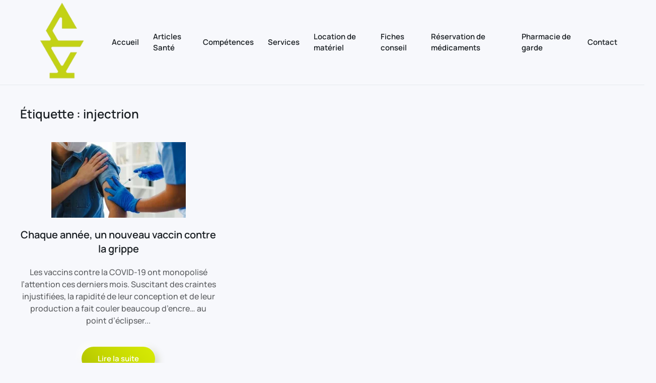

--- FILE ---
content_type: text/html; charset=UTF-8
request_url: https://pharmacievanlautem-andre.be/tag/injectrion/
body_size: 13771
content:
<!DOCTYPE html><html lang="fr-FR"><head><script data-no-optimize="1">var litespeed_docref=sessionStorage.getItem("litespeed_docref");litespeed_docref&&(Object.defineProperty(document,"referrer",{get:function(){return litespeed_docref}}),sessionStorage.removeItem("litespeed_docref"));</script> <meta charset="UTF-8"><meta name="viewport" content="width=device-width, initial-scale=1"><link rel="icon" href="/wp-content/uploads/2021/07/logo-pharmacieVLA.jpg" sizes="any"><link rel="apple-touch-icon" href="/wp-content/uploads/2021/07/logo-pharmacieVLA.jpg"><meta name='robots' content='index, follow, max-image-preview:large, max-snippet:-1, max-video-preview:-1' /><style>img:is([sizes="auto" i], [sizes^="auto," i]) { contain-intrinsic-size: 3000px 1500px }</style><meta name="google-site-verification" content="MLGVPqK9Dc_hNmeQEHFJp_AHhignNLdkbuX-rmj_7Pg" /><title>Archives des injectrion - Pharmacie Vanlautem André</title><link rel="canonical" href="https://pharmacievanlautem-andre.be/tag/injectrion/" /><meta property="og:locale" content="fr_FR" /><meta property="og:type" content="article" /><meta property="og:title" content="Archives des injectrion - Pharmacie Vanlautem André" /><meta property="og:url" content="https://pharmacievanlautem-andre.be/tag/injectrion/" /><meta property="og:site_name" content="Pharmacie Vanlautem André" /><meta name="twitter:card" content="summary_large_image" /> <script type="application/ld+json" class="yoast-schema-graph">{"@context":"https://schema.org","@graph":[{"@type":"CollectionPage","@id":"https://pharmacievanlautem-andre.be/tag/injectrion/","url":"https://pharmacievanlautem-andre.be/tag/injectrion/","name":"Archives des injectrion - Pharmacie Vanlautem André","isPartOf":{"@id":"https://pharmacievanlautem-andre.be/#website"},"primaryImageOfPage":{"@id":"https://pharmacievanlautem-andre.be/tag/injectrion/#primaryimage"},"image":{"@id":"https://pharmacievanlautem-andre.be/tag/injectrion/#primaryimage"},"thumbnailUrl":"https://pharmacievanlautem-andre.be/wp-content/uploads/2021/11/vaccin-grippe.jpg","breadcrumb":{"@id":"https://pharmacievanlautem-andre.be/tag/injectrion/#breadcrumb"},"inLanguage":"fr-FR"},{"@type":"ImageObject","inLanguage":"fr-FR","@id":"https://pharmacievanlautem-andre.be/tag/injectrion/#primaryimage","url":"https://pharmacievanlautem-andre.be/wp-content/uploads/2021/11/vaccin-grippe.jpg","contentUrl":"https://pharmacievanlautem-andre.be/wp-content/uploads/2021/11/vaccin-grippe.jpg","width":626,"height":352},{"@type":"BreadcrumbList","@id":"https://pharmacievanlautem-andre.be/tag/injectrion/#breadcrumb","itemListElement":[{"@type":"ListItem","position":1,"name":"Accueil","item":"https://pharmacievanlautem-andre.be/"},{"@type":"ListItem","position":2,"name":"injectrion"}]},{"@type":"WebSite","@id":"https://pharmacievanlautem-andre.be/#website","url":"https://pharmacievanlautem-andre.be/","name":"Pharmacie Vanlautem André","description":"Votre Santé, notre métier","potentialAction":[{"@type":"SearchAction","target":{"@type":"EntryPoint","urlTemplate":"https://pharmacievanlautem-andre.be/?s={search_term_string}"},"query-input":{"@type":"PropertyValueSpecification","valueRequired":true,"valueName":"search_term_string"}}],"inLanguage":"fr-FR"}]}</script> <link rel='dns-prefetch' href='//stats.wp.com' /><link rel='preconnect' href='//c0.wp.com' /><link rel="alternate" type="application/rss+xml" title="Pharmacie Vanlautem André &raquo; Flux" href="https://pharmacievanlautem-andre.be/feed/" /><link rel="alternate" type="application/rss+xml" title="Pharmacie Vanlautem André &raquo; Flux des commentaires" href="https://pharmacievanlautem-andre.be/comments/feed/" /><link rel="alternate" type="application/rss+xml" title="Pharmacie Vanlautem André &raquo; Flux de l’étiquette injectrion" href="https://pharmacievanlautem-andre.be/tag/injectrion/feed/" /><link data-optimized="2" rel="stylesheet" href="https://pharmacievanlautem-andre.be/wp-content/litespeed/css/fcedadc088758dd8e65c0e90269a910a.css?ver=99ea8" /><link rel='stylesheet' id='wp-block-library-css' href='https://c0.wp.com/c/6.7.4/wp-includes/css/dist/block-library/style.min.css' type='text/css' media='all' /><link rel='stylesheet' id='mediaelement-css' href='https://c0.wp.com/c/6.7.4/wp-includes/js/mediaelement/mediaelementplayer-legacy.min.css' type='text/css' media='all' /><link rel='stylesheet' id='wp-mediaelement-css' href='https://c0.wp.com/c/6.7.4/wp-includes/js/mediaelement/wp-mediaelement.min.css' type='text/css' media='all' /><style id='jetpack-sharing-buttons-style-inline-css' type='text/css'>.jetpack-sharing-buttons__services-list{display:flex;flex-direction:row;flex-wrap:wrap;gap:0;list-style-type:none;margin:5px;padding:0}.jetpack-sharing-buttons__services-list.has-small-icon-size{font-size:12px}.jetpack-sharing-buttons__services-list.has-normal-icon-size{font-size:16px}.jetpack-sharing-buttons__services-list.has-large-icon-size{font-size:24px}.jetpack-sharing-buttons__services-list.has-huge-icon-size{font-size:36px}@media print{.jetpack-sharing-buttons__services-list{display:none!important}}.editor-styles-wrapper .wp-block-jetpack-sharing-buttons{gap:0;padding-inline-start:0}ul.jetpack-sharing-buttons__services-list.has-background{padding:1.25em 2.375em}</style><style id='classic-theme-styles-inline-css' type='text/css'>/*! This file is auto-generated */
.wp-block-button__link{color:#fff;background-color:#32373c;border-radius:9999px;box-shadow:none;text-decoration:none;padding:calc(.667em + 2px) calc(1.333em + 2px);font-size:1.125em}.wp-block-file__button{background:#32373c;color:#fff;text-decoration:none}</style><style id='global-styles-inline-css' type='text/css'>:root{--wp--preset--aspect-ratio--square: 1;--wp--preset--aspect-ratio--4-3: 4/3;--wp--preset--aspect-ratio--3-4: 3/4;--wp--preset--aspect-ratio--3-2: 3/2;--wp--preset--aspect-ratio--2-3: 2/3;--wp--preset--aspect-ratio--16-9: 16/9;--wp--preset--aspect-ratio--9-16: 9/16;--wp--preset--color--black: #000000;--wp--preset--color--cyan-bluish-gray: #abb8c3;--wp--preset--color--white: #ffffff;--wp--preset--color--pale-pink: #f78da7;--wp--preset--color--vivid-red: #cf2e2e;--wp--preset--color--luminous-vivid-orange: #ff6900;--wp--preset--color--luminous-vivid-amber: #fcb900;--wp--preset--color--light-green-cyan: #7bdcb5;--wp--preset--color--vivid-green-cyan: #00d084;--wp--preset--color--pale-cyan-blue: #8ed1fc;--wp--preset--color--vivid-cyan-blue: #0693e3;--wp--preset--color--vivid-purple: #9b51e0;--wp--preset--gradient--vivid-cyan-blue-to-vivid-purple: linear-gradient(135deg,rgba(6,147,227,1) 0%,rgb(155,81,224) 100%);--wp--preset--gradient--light-green-cyan-to-vivid-green-cyan: linear-gradient(135deg,rgb(122,220,180) 0%,rgb(0,208,130) 100%);--wp--preset--gradient--luminous-vivid-amber-to-luminous-vivid-orange: linear-gradient(135deg,rgba(252,185,0,1) 0%,rgba(255,105,0,1) 100%);--wp--preset--gradient--luminous-vivid-orange-to-vivid-red: linear-gradient(135deg,rgba(255,105,0,1) 0%,rgb(207,46,46) 100%);--wp--preset--gradient--very-light-gray-to-cyan-bluish-gray: linear-gradient(135deg,rgb(238,238,238) 0%,rgb(169,184,195) 100%);--wp--preset--gradient--cool-to-warm-spectrum: linear-gradient(135deg,rgb(74,234,220) 0%,rgb(151,120,209) 20%,rgb(207,42,186) 40%,rgb(238,44,130) 60%,rgb(251,105,98) 80%,rgb(254,248,76) 100%);--wp--preset--gradient--blush-light-purple: linear-gradient(135deg,rgb(255,206,236) 0%,rgb(152,150,240) 100%);--wp--preset--gradient--blush-bordeaux: linear-gradient(135deg,rgb(254,205,165) 0%,rgb(254,45,45) 50%,rgb(107,0,62) 100%);--wp--preset--gradient--luminous-dusk: linear-gradient(135deg,rgb(255,203,112) 0%,rgb(199,81,192) 50%,rgb(65,88,208) 100%);--wp--preset--gradient--pale-ocean: linear-gradient(135deg,rgb(255,245,203) 0%,rgb(182,227,212) 50%,rgb(51,167,181) 100%);--wp--preset--gradient--electric-grass: linear-gradient(135deg,rgb(202,248,128) 0%,rgb(113,206,126) 100%);--wp--preset--gradient--midnight: linear-gradient(135deg,rgb(2,3,129) 0%,rgb(40,116,252) 100%);--wp--preset--font-size--small: 13px;--wp--preset--font-size--medium: 20px;--wp--preset--font-size--large: 36px;--wp--preset--font-size--x-large: 42px;--wp--preset--spacing--20: 0.44rem;--wp--preset--spacing--30: 0.67rem;--wp--preset--spacing--40: 1rem;--wp--preset--spacing--50: 1.5rem;--wp--preset--spacing--60: 2.25rem;--wp--preset--spacing--70: 3.38rem;--wp--preset--spacing--80: 5.06rem;--wp--preset--shadow--natural: 6px 6px 9px rgba(0, 0, 0, 0.2);--wp--preset--shadow--deep: 12px 12px 50px rgba(0, 0, 0, 0.4);--wp--preset--shadow--sharp: 6px 6px 0px rgba(0, 0, 0, 0.2);--wp--preset--shadow--outlined: 6px 6px 0px -3px rgba(255, 255, 255, 1), 6px 6px rgba(0, 0, 0, 1);--wp--preset--shadow--crisp: 6px 6px 0px rgba(0, 0, 0, 1);}:where(.is-layout-flex){gap: 0.5em;}:where(.is-layout-grid){gap: 0.5em;}body .is-layout-flex{display: flex;}.is-layout-flex{flex-wrap: wrap;align-items: center;}.is-layout-flex > :is(*, div){margin: 0;}body .is-layout-grid{display: grid;}.is-layout-grid > :is(*, div){margin: 0;}:where(.wp-block-columns.is-layout-flex){gap: 2em;}:where(.wp-block-columns.is-layout-grid){gap: 2em;}:where(.wp-block-post-template.is-layout-flex){gap: 1.25em;}:where(.wp-block-post-template.is-layout-grid){gap: 1.25em;}.has-black-color{color: var(--wp--preset--color--black) !important;}.has-cyan-bluish-gray-color{color: var(--wp--preset--color--cyan-bluish-gray) !important;}.has-white-color{color: var(--wp--preset--color--white) !important;}.has-pale-pink-color{color: var(--wp--preset--color--pale-pink) !important;}.has-vivid-red-color{color: var(--wp--preset--color--vivid-red) !important;}.has-luminous-vivid-orange-color{color: var(--wp--preset--color--luminous-vivid-orange) !important;}.has-luminous-vivid-amber-color{color: var(--wp--preset--color--luminous-vivid-amber) !important;}.has-light-green-cyan-color{color: var(--wp--preset--color--light-green-cyan) !important;}.has-vivid-green-cyan-color{color: var(--wp--preset--color--vivid-green-cyan) !important;}.has-pale-cyan-blue-color{color: var(--wp--preset--color--pale-cyan-blue) !important;}.has-vivid-cyan-blue-color{color: var(--wp--preset--color--vivid-cyan-blue) !important;}.has-vivid-purple-color{color: var(--wp--preset--color--vivid-purple) !important;}.has-black-background-color{background-color: var(--wp--preset--color--black) !important;}.has-cyan-bluish-gray-background-color{background-color: var(--wp--preset--color--cyan-bluish-gray) !important;}.has-white-background-color{background-color: var(--wp--preset--color--white) !important;}.has-pale-pink-background-color{background-color: var(--wp--preset--color--pale-pink) !important;}.has-vivid-red-background-color{background-color: var(--wp--preset--color--vivid-red) !important;}.has-luminous-vivid-orange-background-color{background-color: var(--wp--preset--color--luminous-vivid-orange) !important;}.has-luminous-vivid-amber-background-color{background-color: var(--wp--preset--color--luminous-vivid-amber) !important;}.has-light-green-cyan-background-color{background-color: var(--wp--preset--color--light-green-cyan) !important;}.has-vivid-green-cyan-background-color{background-color: var(--wp--preset--color--vivid-green-cyan) !important;}.has-pale-cyan-blue-background-color{background-color: var(--wp--preset--color--pale-cyan-blue) !important;}.has-vivid-cyan-blue-background-color{background-color: var(--wp--preset--color--vivid-cyan-blue) !important;}.has-vivid-purple-background-color{background-color: var(--wp--preset--color--vivid-purple) !important;}.has-black-border-color{border-color: var(--wp--preset--color--black) !important;}.has-cyan-bluish-gray-border-color{border-color: var(--wp--preset--color--cyan-bluish-gray) !important;}.has-white-border-color{border-color: var(--wp--preset--color--white) !important;}.has-pale-pink-border-color{border-color: var(--wp--preset--color--pale-pink) !important;}.has-vivid-red-border-color{border-color: var(--wp--preset--color--vivid-red) !important;}.has-luminous-vivid-orange-border-color{border-color: var(--wp--preset--color--luminous-vivid-orange) !important;}.has-luminous-vivid-amber-border-color{border-color: var(--wp--preset--color--luminous-vivid-amber) !important;}.has-light-green-cyan-border-color{border-color: var(--wp--preset--color--light-green-cyan) !important;}.has-vivid-green-cyan-border-color{border-color: var(--wp--preset--color--vivid-green-cyan) !important;}.has-pale-cyan-blue-border-color{border-color: var(--wp--preset--color--pale-cyan-blue) !important;}.has-vivid-cyan-blue-border-color{border-color: var(--wp--preset--color--vivid-cyan-blue) !important;}.has-vivid-purple-border-color{border-color: var(--wp--preset--color--vivid-purple) !important;}.has-vivid-cyan-blue-to-vivid-purple-gradient-background{background: var(--wp--preset--gradient--vivid-cyan-blue-to-vivid-purple) !important;}.has-light-green-cyan-to-vivid-green-cyan-gradient-background{background: var(--wp--preset--gradient--light-green-cyan-to-vivid-green-cyan) !important;}.has-luminous-vivid-amber-to-luminous-vivid-orange-gradient-background{background: var(--wp--preset--gradient--luminous-vivid-amber-to-luminous-vivid-orange) !important;}.has-luminous-vivid-orange-to-vivid-red-gradient-background{background: var(--wp--preset--gradient--luminous-vivid-orange-to-vivid-red) !important;}.has-very-light-gray-to-cyan-bluish-gray-gradient-background{background: var(--wp--preset--gradient--very-light-gray-to-cyan-bluish-gray) !important;}.has-cool-to-warm-spectrum-gradient-background{background: var(--wp--preset--gradient--cool-to-warm-spectrum) !important;}.has-blush-light-purple-gradient-background{background: var(--wp--preset--gradient--blush-light-purple) !important;}.has-blush-bordeaux-gradient-background{background: var(--wp--preset--gradient--blush-bordeaux) !important;}.has-luminous-dusk-gradient-background{background: var(--wp--preset--gradient--luminous-dusk) !important;}.has-pale-ocean-gradient-background{background: var(--wp--preset--gradient--pale-ocean) !important;}.has-electric-grass-gradient-background{background: var(--wp--preset--gradient--electric-grass) !important;}.has-midnight-gradient-background{background: var(--wp--preset--gradient--midnight) !important;}.has-small-font-size{font-size: var(--wp--preset--font-size--small) !important;}.has-medium-font-size{font-size: var(--wp--preset--font-size--medium) !important;}.has-large-font-size{font-size: var(--wp--preset--font-size--large) !important;}.has-x-large-font-size{font-size: var(--wp--preset--font-size--x-large) !important;}
:where(.wp-block-post-template.is-layout-flex){gap: 1.25em;}:where(.wp-block-post-template.is-layout-grid){gap: 1.25em;}
:where(.wp-block-columns.is-layout-flex){gap: 2em;}:where(.wp-block-columns.is-layout-grid){gap: 2em;}
:root :where(.wp-block-pullquote){font-size: 1.5em;line-height: 1.6;}</style><link rel="https://api.w.org/" href="https://pharmacievanlautem-andre.be/wp-json/" /><link rel="alternate" title="JSON" type="application/json" href="https://pharmacievanlautem-andre.be/wp-json/wp/v2/tags/549" /><link rel="EditURI" type="application/rsd+xml" title="RSD" href="https://pharmacievanlautem-andre.be/xmlrpc.php?rsd" /><meta name="generator" content="WordPress 6.7.4" /><style>img#wpstats{display:none}</style> <script type="litespeed/javascript">window.yootheme||={};var $theme=yootheme.theme={"i18n":{"close":{"label":"Close"},"totop":{"label":"Back to top"},"marker":{"label":"Open"},"navbarToggleIcon":{"label":"Open menu"},"paginationPrevious":{"label":"Previous page"},"paginationNext":{"label":"Next page"},"searchIcon":{"toggle":"Open Search","submit":"Submit Search"},"slider":{"next":"Next slide","previous":"Previous slide","slideX":"Slide %s","slideLabel":"%s of %s"},"slideshow":{"next":"Next slide","previous":"Previous slide","slideX":"Slide %s","slideLabel":"%s of %s"},"lightboxPanel":{"next":"Next slide","previous":"Previous slide","slideLabel":"%s of %s","close":"Close"}},"google_analytics":"UA-8839116-45","google_analytics_anonymize":"1"}</script> <link rel="icon" href="https://pharmacievanlautem-andre.be/wp-content/uploads/2016/02/PharmaVanlautemAndreLogo_100.png" sizes="32x32" /><link rel="icon" href="https://pharmacievanlautem-andre.be/wp-content/uploads/2016/02/PharmaVanlautemAndreLogo_100.png" sizes="192x192" /><link rel="apple-touch-icon" href="https://pharmacievanlautem-andre.be/wp-content/uploads/2016/02/PharmaVanlautemAndreLogo_100.png" /><meta name="msapplication-TileImage" content="https://pharmacievanlautem-andre.be/wp-content/uploads/2016/02/PharmaVanlautemAndreLogo_100.png" /></head><body class="archive tag tag-injectrion tag-549 "><div class="uk-hidden-visually uk-notification uk-notification-top-left uk-width-auto"><div class="uk-notification-message">
<a href="#tm-main">Skip to main content</a></div></div><div class="tm-page"><header class="tm-header-mobile uk-hidden@m"><div class="uk-navbar-container"><div class="uk-container uk-container-expand"><nav class="uk-navbar" uk-navbar="{&quot;align&quot;:&quot;left&quot;,&quot;container&quot;:&quot;.tm-header-mobile&quot;,&quot;boundary&quot;:&quot;.tm-header-mobile .uk-navbar-container&quot;}"><div class="uk-navbar-center"><a href="https://pharmacievanlautem-andre.be/" aria-label="Retourner à l'accueil" class="uk-logo uk-navbar-item">
<picture>
<source type="image/avif" srcset="/wp-content/themes/yootheme/cache/bf/logo-pharmacieVLA-mobile-bf68e70c.avif 100w" sizes="(min-width: 100px) 100px">
<source type="image/webp" srcset="/wp-content/themes/yootheme/cache/93/logo-pharmacieVLA-mobile-93807cc7.webp 100w" sizes="(min-width: 100px) 100px">
<img data-lazyloaded="1" src="[data-uri]" alt="Pharmacie Van Lautem André et Pharmacie Grand Rue" loading="eager" data-src="/wp-content/themes/yootheme/cache/24/logo-pharmacieVLA-mobile-24bd9ce1.png" width="100" height="100">
</picture></a></div><div class="uk-navbar-right">
<a uk-toggle href="#tm-dialog-mobile" class="uk-navbar-toggle"><div uk-navbar-toggle-icon></div>
</a></div></nav></div></div><div id="tm-dialog-mobile" uk-offcanvas="container: true; overlay: true" mode="slide" flip><div class="uk-offcanvas-bar uk-flex uk-flex-column"><button class="uk-offcanvas-close uk-close-large" type="button" uk-close uk-toggle="cls: uk-close-large; mode: media; media: @s"></button><div class="uk-margin-auto-bottom"><div class="uk-panel widget widget_nav_menu" id="nav_menu-2"><ul class="uk-nav uk-nav-primary uk-nav-"><li class="menu-item menu-item-type-post_type menu-item-object-page menu-item-home"><a href="https://pharmacievanlautem-andre.be/">Accueil</a></li><li class="menu-item menu-item-type-taxonomy menu-item-object-category"><a href="https://pharmacievanlautem-andre.be/category/ce-mois-ci/">Articles Santé</a></li><li class="menu-item menu-item-type-post_type menu-item-object-page"><a href="https://pharmacievanlautem-andre.be/competences/">Compétences</a></li><li class="menu-item menu-item-type-post_type menu-item-object-page"><a href="https://pharmacievanlautem-andre.be/services/">Services</a></li><li class="menu-item menu-item-type-custom menu-item-object-custom"><a href="https://wecarepro.be/fr/">Location de matériel</a></li><li class="menu-item menu-item-type-post_type menu-item-object-page menu-item-has-children uk-parent"><a href="https://pharmacievanlautem-andre.be/toutes-nos-fiches-conseil/">Fiches conseil</a><ul class="uk-nav-sub"><li class="menu-item menu-item-type-post_type menu-item-object-post"><a href="https://pharmacievanlautem-andre.be/pharmacie-de-voyage/">Pharmacie de voyage</a></li><li class="menu-item menu-item-type-post_type menu-item-object-post"><a href="https://pharmacievanlautem-andre.be/je-dois-prendre-un-antibiotique/">Je dois prendre un antibiotique</a></li><li class="menu-item menu-item-type-post_type menu-item-object-post"><a href="https://pharmacievanlautem-andre.be/de-quelle-quantite-de-calcium-avez-vous-besoin/">De quelle quantité de calcium avez-vous besoin ?</a></li><li class="menu-item menu-item-type-post_type menu-item-object-post"><a href="https://pharmacievanlautem-andre.be/les-maux-de-tete/">Les maux de tête</a></li><li class="menu-item menu-item-type-post_type menu-item-object-post"><a href="https://pharmacievanlautem-andre.be/la-contraception-durgence/">La contraception d’urgence</a></li><li class="menu-item menu-item-type-post_type menu-item-object-post"><a href="https://pharmacievanlautem-andre.be/bien-conserver-ses-medicaments/">Bien conserver ses médicaments</a></li><li class="menu-item menu-item-type-post_type menu-item-object-post"><a href="https://pharmacievanlautem-andre.be/mon-medecin-ma-prescrit-des-injections-danti-coagulants/">Mon médecin m’a prescrit des injections d’anti-coagulants</a></li><li class="menu-item menu-item-type-post_type menu-item-object-post"><a href="https://pharmacievanlautem-andre.be/voyager-avec-le-diabete/">Voyager avec le diabète</a></li><li class="menu-item menu-item-type-post_type menu-item-object-post"><a href="https://pharmacievanlautem-andre.be/je-suis-diabetique-comment-prendre-soin-de-mes-pieds/">Je suis diabétique, comment prendre soin de mes pieds</a></li><li class="menu-item menu-item-type-post_type menu-item-object-post"><a href="https://pharmacievanlautem-andre.be/jenvisage-une-grossesse/">J’envisage une grossesse…</a></li><li class="menu-item menu-item-type-post_type menu-item-object-post"><a href="https://pharmacievanlautem-andre.be/les-hyperlipemies/">Les hyperlipémies</a></li><li class="menu-item menu-item-type-post_type menu-item-object-post"><a href="https://pharmacievanlautem-andre.be/maladie-dalzheimer-pistes-pour-lentourage/">Maladie d’Alzheimer : pistes pour l’entourage</a></li><li class="menu-item menu-item-type-post_type menu-item-object-post"><a href="https://pharmacievanlautem-andre.be/dermatite-atopique-les-bons-gestes/">Dermatite atopique : les bons gestes !</a></li><li class="menu-item menu-item-type-post_type menu-item-object-post"><a href="https://pharmacievanlautem-andre.be/incontinence-urinaire-oser-en-parler/">Incontinence urinaire : oser en parler….</a></li><li class="menu-item menu-item-type-post_type menu-item-object-post"><a href="https://pharmacievanlautem-andre.be/la-constipation/">La constipation</a></li><li class="menu-item menu-item-type-post_type menu-item-object-post"><a href="https://pharmacievanlautem-andre.be/la-gastrite-chronique/">La gastrite chronique</a></li><li class="menu-item menu-item-type-post_type menu-item-object-post"><a href="https://pharmacievanlautem-andre.be/les-tiques-attaquent/">Les tiques attaquent !</a></li><li class="menu-item menu-item-type-post_type menu-item-object-post"><a href="https://pharmacievanlautem-andre.be/se-vacciner-contre-la-grippe/">Se vacciner contre la grippe…</a></li><li class="menu-item menu-item-type-post_type menu-item-object-post"><a href="https://pharmacievanlautem-andre.be/la-goutte/">La goutte</a></li><li class="menu-item menu-item-type-post_type menu-item-object-post"><a href="https://pharmacievanlautem-andre.be/la-menopause/">La ménopause</a></li><li class="menu-item menu-item-type-post_type menu-item-object-post"><a href="https://pharmacievanlautem-andre.be/mon-enfant-a-de-la-fievre/">Mon enfant a de la fièvre</a></li></ul></li><li class="menu-item menu-item-type-post_type menu-item-object-page"><a href="https://pharmacievanlautem-andre.be/reservation-de-medicaments/">Réservation de médicaments</a></li><li class="menu-item menu-item-type-post_type menu-item-object-page"><a href="https://pharmacievanlautem-andre.be/pharmacie-de-garde/">Pharmacie de garde</a></li><li class="menu-item menu-item-type-post_type menu-item-object-page menu-item-has-children uk-parent"><a href="https://pharmacievanlautem-andre.be/contact-pharmacie-vanlautem-andre/">Contact</a><ul class="uk-nav-sub"><li class="menu-item menu-item-type-post_type menu-item-object-page"><a href="https://pharmacievanlautem-andre.be/pharmacie-vanlautem/">Pharmacie Vanlautem</a></li><li class="menu-item menu-item-type-post_type menu-item-object-page"><a href="https://pharmacievanlautem-andre.be/pharmacie-de-la-grandrue-binche/">Pharmacie de la Grand'Rue</a></li></ul></li></ul></div></div></div></div></header><header class="tm-header uk-visible@m"><div uk-sticky media="@m" cls-active="uk-navbar-sticky" sel-target=".uk-navbar-container"><div class="uk-navbar-container"><div class="uk-container"><nav class="uk-navbar" uk-navbar="{&quot;align&quot;:&quot;left&quot;,&quot;container&quot;:&quot;.tm-header &gt; [uk-sticky]&quot;,&quot;boundary&quot;:&quot;.tm-header .uk-navbar-container&quot;}"><div class="uk-navbar-left"><a href="https://pharmacievanlautem-andre.be/" aria-label="Retourner à l'accueil" class="uk-logo uk-navbar-item">
<picture>
<source type="image/avif" srcset="/wp-content/themes/yootheme/cache/81/logo-pharmacieVLA-transp-8199ef1f.avif 200w" sizes="(min-width: 200px) 200px">
<source type="image/webp" srcset="/wp-content/themes/yootheme/cache/49/logo-pharmacieVLA-transp-49207d85.webp 200w" sizes="(min-width: 200px) 200px">
<img data-lazyloaded="1" src="[data-uri]" alt="Pharmacie Van Lautem André et Pharmacie Grand Rue" loading="eager" data-src="/wp-content/themes/yootheme/cache/7c/logo-pharmacieVLA-transp-7c044e2a.png" width="200" height="200">
</picture></a></div><div class="uk-navbar-right"><ul class="uk-navbar-nav"><li class="menu-item menu-item-type-post_type menu-item-object-page menu-item-home"><a href="https://pharmacievanlautem-andre.be/">Accueil</a></li><li class="menu-item menu-item-type-taxonomy menu-item-object-category"><a href="https://pharmacievanlautem-andre.be/category/ce-mois-ci/">Articles Santé</a></li><li class="menu-item menu-item-type-post_type menu-item-object-page"><a href="https://pharmacievanlautem-andre.be/competences/">Compétences</a></li><li class="menu-item menu-item-type-post_type menu-item-object-page"><a href="https://pharmacievanlautem-andre.be/services/">Services</a></li><li class="menu-item menu-item-type-custom menu-item-object-custom"><a href="https://wecarepro.be/fr/">Location de matériel</a></li><li class="menu-item menu-item-type-post_type menu-item-object-page menu-item-has-children uk-parent"><a href="https://pharmacievanlautem-andre.be/toutes-nos-fiches-conseil/">Fiches conseil</a><div class="uk-drop uk-navbar-dropdown"><div><ul class="uk-nav uk-navbar-dropdown-nav"><li class="menu-item menu-item-type-post_type menu-item-object-post"><a href="https://pharmacievanlautem-andre.be/pharmacie-de-voyage/">Pharmacie de voyage</a></li><li class="menu-item menu-item-type-post_type menu-item-object-post"><a href="https://pharmacievanlautem-andre.be/je-dois-prendre-un-antibiotique/">Je dois prendre un antibiotique</a></li><li class="menu-item menu-item-type-post_type menu-item-object-post"><a href="https://pharmacievanlautem-andre.be/de-quelle-quantite-de-calcium-avez-vous-besoin/">De quelle quantité de calcium avez-vous besoin ?</a></li><li class="menu-item menu-item-type-post_type menu-item-object-post"><a href="https://pharmacievanlautem-andre.be/les-maux-de-tete/">Les maux de tête</a></li><li class="menu-item menu-item-type-post_type menu-item-object-post"><a href="https://pharmacievanlautem-andre.be/la-contraception-durgence/">La contraception d’urgence</a></li><li class="menu-item menu-item-type-post_type menu-item-object-post"><a href="https://pharmacievanlautem-andre.be/bien-conserver-ses-medicaments/">Bien conserver ses médicaments</a></li><li class="menu-item menu-item-type-post_type menu-item-object-post"><a href="https://pharmacievanlautem-andre.be/mon-medecin-ma-prescrit-des-injections-danti-coagulants/">Mon médecin m’a prescrit des injections d’anti-coagulants</a></li><li class="menu-item menu-item-type-post_type menu-item-object-post"><a href="https://pharmacievanlautem-andre.be/voyager-avec-le-diabete/">Voyager avec le diabète</a></li><li class="menu-item menu-item-type-post_type menu-item-object-post"><a href="https://pharmacievanlautem-andre.be/je-suis-diabetique-comment-prendre-soin-de-mes-pieds/">Je suis diabétique, comment prendre soin de mes pieds</a></li><li class="menu-item menu-item-type-post_type menu-item-object-post"><a href="https://pharmacievanlautem-andre.be/jenvisage-une-grossesse/">J’envisage une grossesse…</a></li><li class="menu-item menu-item-type-post_type menu-item-object-post"><a href="https://pharmacievanlautem-andre.be/les-hyperlipemies/">Les hyperlipémies</a></li><li class="menu-item menu-item-type-post_type menu-item-object-post"><a href="https://pharmacievanlautem-andre.be/maladie-dalzheimer-pistes-pour-lentourage/">Maladie d’Alzheimer : pistes pour l’entourage</a></li><li class="menu-item menu-item-type-post_type menu-item-object-post"><a href="https://pharmacievanlautem-andre.be/dermatite-atopique-les-bons-gestes/">Dermatite atopique : les bons gestes !</a></li><li class="menu-item menu-item-type-post_type menu-item-object-post"><a href="https://pharmacievanlautem-andre.be/incontinence-urinaire-oser-en-parler/">Incontinence urinaire : oser en parler….</a></li><li class="menu-item menu-item-type-post_type menu-item-object-post"><a href="https://pharmacievanlautem-andre.be/la-constipation/">La constipation</a></li><li class="menu-item menu-item-type-post_type menu-item-object-post"><a href="https://pharmacievanlautem-andre.be/la-gastrite-chronique/">La gastrite chronique</a></li><li class="menu-item menu-item-type-post_type menu-item-object-post"><a href="https://pharmacievanlautem-andre.be/les-tiques-attaquent/">Les tiques attaquent !</a></li><li class="menu-item menu-item-type-post_type menu-item-object-post"><a href="https://pharmacievanlautem-andre.be/se-vacciner-contre-la-grippe/">Se vacciner contre la grippe…</a></li><li class="menu-item menu-item-type-post_type menu-item-object-post"><a href="https://pharmacievanlautem-andre.be/la-goutte/">La goutte</a></li><li class="menu-item menu-item-type-post_type menu-item-object-post"><a href="https://pharmacievanlautem-andre.be/la-menopause/">La ménopause</a></li><li class="menu-item menu-item-type-post_type menu-item-object-post"><a href="https://pharmacievanlautem-andre.be/mon-enfant-a-de-la-fievre/">Mon enfant a de la fièvre</a></li></ul></div></div></li><li class="menu-item menu-item-type-post_type menu-item-object-page"><a href="https://pharmacievanlautem-andre.be/reservation-de-medicaments/">Réservation de médicaments</a></li><li class="menu-item menu-item-type-post_type menu-item-object-page"><a href="https://pharmacievanlautem-andre.be/pharmacie-de-garde/">Pharmacie de garde</a></li><li class="menu-item menu-item-type-post_type menu-item-object-page menu-item-has-children uk-parent"><a href="https://pharmacievanlautem-andre.be/contact-pharmacie-vanlautem-andre/">Contact</a><div class="uk-drop uk-navbar-dropdown"><div><ul class="uk-nav uk-navbar-dropdown-nav"><li class="menu-item menu-item-type-post_type menu-item-object-page"><a href="https://pharmacievanlautem-andre.be/pharmacie-vanlautem/">Pharmacie Vanlautem</a></li><li class="menu-item menu-item-type-post_type menu-item-object-page"><a href="https://pharmacievanlautem-andre.be/pharmacie-de-la-grandrue-binche/">Pharmacie de la Grand'Rue</a></li></ul></div></div></li></ul></div></nav></div></div></div></header><main id="tm-main"  class="tm-main uk-section uk-section-default uk-section-small" uk-height-viewport="expand: true"><div class="uk-container uk-container-large"><h1 class="uk-margin-medium-bottom uk-h3">Étiquette : <span>injectrion</span></h1><div uk-grid="masonry: true" class="uk-child-width-1-3@l uk-child-width-1-2@m uk-grid-column-small uk-grid-row-large"><div><article id="post-1095" class="uk-article post-1095 post type-post status-publish format-standard has-post-thumbnail hentry category-ce-mois-ci tag-complication tag-epidemie tag-grippe tag-hospitalisation tag-immunite tag-injectrion tag-personne-a-risque tag-pharmacie tag-protection tag-vaccin tag-virus" typeof="Article" vocab="https://schema.org/"><meta property="name" content="Chaque année, un nouveau vaccin contre la grippe"><meta property="author" typeof="Person" content="andremaureen"><meta property="dateModified" content="2021-11-11T12:34:55+01:00"><meta class="uk-margin-remove-adjacent" property="datePublished" content="2021-11-11T12:34:54+01:00"><div class="uk-text-center uk-margin-medium-top" property="image" typeof="ImageObject"><meta property="url" content="https://pharmacievanlautem-andre.be/wp-content/uploads/2021/11/vaccin-grippe.jpg">
<a href="https://pharmacievanlautem-andre.be/chaque-annee-un-nouveau-vaccin-contre-la-grippe/"><picture>
<source type="image/avif" srcset="/wp-content/themes/yootheme/cache/5b/vaccin-grippe-5b67dd83.avif 267w, /wp-content/themes/yootheme/cache/f6/vaccin-grippe-f6b3ad4e.avif 534w" sizes="(min-width: 267px) 267px">
<source type="image/webp" srcset="/wp-content/themes/yootheme/cache/36/vaccin-grippe-360dca15.webp 267w, /wp-content/themes/yootheme/cache/a7/vaccin-grippe-a7c965b1.webp 534w" sizes="(min-width: 267px) 267px">
<img data-lazyloaded="1" src="[data-uri]" loading="lazy" alt data-src="/wp-content/themes/yootheme/cache/4b/vaccin-grippe-4bf38e4a.jpeg" width="267" height="150">
</picture></a></div><h2 property="headline" class="uk-margin-top uk-margin-remove-bottom uk-text-center uk-h4"><a class="uk-link-reset" href="https://pharmacievanlautem-andre.be/chaque-annee-un-nouveau-vaccin-contre-la-grippe/">Chaque année, un nouveau vaccin contre la grippe</a></h2><div class="uk-margin-top uk-text-center" property="text">
Les vaccins contre la COVID-19 ont monopolisé l&rsquo;attention ces derniers mois. Suscitant des craintes injustifiées, la rapidité de leur conception et de leur production a fait couler beaucoup d&rsquo;encre… au point d&rsquo;éclipser...</div><p class="uk-text-center uk-margin-medium">
<a class="uk-button uk-button-primary" href="https://pharmacievanlautem-andre.be/chaque-annee-un-nouveau-vaccin-contre-la-grippe/">Lire la suite</a></p></article></div></div></div></main><footer><div class="uk-section-default uk-section uk-padding-remove-bottom" uk-scrollspy="target: [uk-scrollspy-class]; cls: uk-animation-fade; delay: false;"><div class="uk-container"><div class="uk-grid-margin uk-container"><div class="uk-grid tm-grid-expand uk-child-width-1-1"><div class="uk-grid-item-match uk-width-1-1@m"><div class="uk-panel uk-width-1-1"><div class="uk-position-absolute uk-width-1-1" uk-scrollspy-class>
<img data-lazyloaded="1" src="[data-uri]" data-src="/wp-content/uploads/ornament.svg" width="169" height="150" class="el-image uk-text-primary" alt loading="lazy" uk-svg></div><h3 class="uk-h1 uk-heading-line uk-font-default uk-position-relative" style="left: 63px; bottom: 7px;" uk-scrollspy-class>        <span>Coordonnées de nos pharmacies</span></h3></div></div></div></div></div></div><div class="uk-section-default uk-section"><div class="uk-container"><div class="uk-grid tm-grid-expand uk-grid-margin" uk-grid><div class="uk-width-1-2@m"><div class="uk-card uk-card-default uk-card-body uk-margin-remove-first-child uk-margin"><h3 class="el-title uk-card-title uk-font-default uk-margin-top uk-margin-remove-bottom">                        Pharmacie Vanlautem</h3><div class="el-content uk-panel uk-margin-top"><p>66 rue de Robiano<br />7130 Binche</p><p><span>Tél: 064 33 24 61</span></p><p><a class="oajrlxb2 g5ia77u1 qu0x051f esr5mh6w e9989ue4 r7d6kgcz rq0escxv nhd2j8a9 nc684nl6 p7hjln8o kvgmc6g5 cxmmr5t8 oygrvhab hcukyx3x jb3vyjys rz4wbd8a qt6c0cv9 a8nywdso i1ao9s8h esuyzwwr f1sip0of lzcic4wl py34i1dx gpro0wi8" href="mailto:pharmacie.vanlautem@skynet.be" role="link" target="_blank" rel="noopener" tabindex="0">pharmacie.vanlautem@skynet.be</a></p><p><strong>Heures d’ouverture</strong></p><p>Du lundi au vendredi : 8h30 à 12h30 et 14h00 à 18h30</p><p>Samedi : 8h30 à 12h30</p></div></div></div><div class="uk-width-1-2@m"><div class="uk-card uk-card-default uk-card-body uk-margin-remove-first-child uk-margin"><h3 class="el-title uk-card-title uk-font-default uk-margin-top uk-margin-remove-bottom">                        Pharmacie De La Grand'Rue</h3><div class="el-content uk-panel uk-margin-top"><p><span>25 Avenue Charles Deliège </span><br /><span>7130 Binche</span></p><p><span>Tél: 064 33 20 76</span></p><p><a class="oajrlxb2 g5ia77u1 qu0x051f esr5mh6w e9989ue4 r7d6kgcz rq0escxv nhd2j8a9 nc684nl6 p7hjln8o kvgmc6g5 cxmmr5t8 oygrvhab hcukyx3x jb3vyjys rz4wbd8a qt6c0cv9 a8nywdso i1ao9s8h esuyzwwr f1sip0of lzcic4wl py34i1dx gpro0wi8" href="mailto:pharmagrandruebinche@gmail.com" role="link" target="_blank" rel="noopener" tabindex="0">pharmagrandruebinche@gmail.com</a></p><p><strong>Heures d’ouverture</strong></p><p>Du lundi au vendredi : 8h30 à 12h30 et 14h00 à 18h30</p><p>Samedi : 8h30 à 12h30</p></div></div></div></div></div></div></footer></div> <script type="text/javascript" src="https://stats.wp.com/e-202549.js" id="jetpack-stats-js" data-wp-strategy="defer"></script> <script id="jetpack-stats-js-after" type="litespeed/javascript">_stq=window._stq||[];_stq.push(["view",JSON.parse("{\"v\":\"ext\",\"blog\":\"180558223\",\"post\":\"0\",\"tz\":\"1\",\"srv\":\"pharmacievanlautem-andre.be\",\"j\":\"1:14.2.1\"}")]);_stq.push(["clickTrackerInit","180558223","0"])</script> <script data-no-optimize="1">window.lazyLoadOptions=Object.assign({},{threshold:300},window.lazyLoadOptions||{});!function(t,e){"object"==typeof exports&&"undefined"!=typeof module?module.exports=e():"function"==typeof define&&define.amd?define(e):(t="undefined"!=typeof globalThis?globalThis:t||self).LazyLoad=e()}(this,function(){"use strict";function e(){return(e=Object.assign||function(t){for(var e=1;e<arguments.length;e++){var n,a=arguments[e];for(n in a)Object.prototype.hasOwnProperty.call(a,n)&&(t[n]=a[n])}return t}).apply(this,arguments)}function o(t){return e({},at,t)}function l(t,e){return t.getAttribute(gt+e)}function c(t){return l(t,vt)}function s(t,e){return function(t,e,n){e=gt+e;null!==n?t.setAttribute(e,n):t.removeAttribute(e)}(t,vt,e)}function i(t){return s(t,null),0}function r(t){return null===c(t)}function u(t){return c(t)===_t}function d(t,e,n,a){t&&(void 0===a?void 0===n?t(e):t(e,n):t(e,n,a))}function f(t,e){et?t.classList.add(e):t.className+=(t.className?" ":"")+e}function _(t,e){et?t.classList.remove(e):t.className=t.className.replace(new RegExp("(^|\\s+)"+e+"(\\s+|$)")," ").replace(/^\s+/,"").replace(/\s+$/,"")}function g(t){return t.llTempImage}function v(t,e){!e||(e=e._observer)&&e.unobserve(t)}function b(t,e){t&&(t.loadingCount+=e)}function p(t,e){t&&(t.toLoadCount=e)}function n(t){for(var e,n=[],a=0;e=t.children[a];a+=1)"SOURCE"===e.tagName&&n.push(e);return n}function h(t,e){(t=t.parentNode)&&"PICTURE"===t.tagName&&n(t).forEach(e)}function a(t,e){n(t).forEach(e)}function m(t){return!!t[lt]}function E(t){return t[lt]}function I(t){return delete t[lt]}function y(e,t){var n;m(e)||(n={},t.forEach(function(t){n[t]=e.getAttribute(t)}),e[lt]=n)}function L(a,t){var o;m(a)&&(o=E(a),t.forEach(function(t){var e,n;e=a,(t=o[n=t])?e.setAttribute(n,t):e.removeAttribute(n)}))}function k(t,e,n){f(t,e.class_loading),s(t,st),n&&(b(n,1),d(e.callback_loading,t,n))}function A(t,e,n){n&&t.setAttribute(e,n)}function O(t,e){A(t,rt,l(t,e.data_sizes)),A(t,it,l(t,e.data_srcset)),A(t,ot,l(t,e.data_src))}function w(t,e,n){var a=l(t,e.data_bg_multi),o=l(t,e.data_bg_multi_hidpi);(a=nt&&o?o:a)&&(t.style.backgroundImage=a,n=n,f(t=t,(e=e).class_applied),s(t,dt),n&&(e.unobserve_completed&&v(t,e),d(e.callback_applied,t,n)))}function x(t,e){!e||0<e.loadingCount||0<e.toLoadCount||d(t.callback_finish,e)}function M(t,e,n){t.addEventListener(e,n),t.llEvLisnrs[e]=n}function N(t){return!!t.llEvLisnrs}function z(t){if(N(t)){var e,n,a=t.llEvLisnrs;for(e in a){var o=a[e];n=e,o=o,t.removeEventListener(n,o)}delete t.llEvLisnrs}}function C(t,e,n){var a;delete t.llTempImage,b(n,-1),(a=n)&&--a.toLoadCount,_(t,e.class_loading),e.unobserve_completed&&v(t,n)}function R(i,r,c){var l=g(i)||i;N(l)||function(t,e,n){N(t)||(t.llEvLisnrs={});var a="VIDEO"===t.tagName?"loadeddata":"load";M(t,a,e),M(t,"error",n)}(l,function(t){var e,n,a,o;n=r,a=c,o=u(e=i),C(e,n,a),f(e,n.class_loaded),s(e,ut),d(n.callback_loaded,e,a),o||x(n,a),z(l)},function(t){var e,n,a,o;n=r,a=c,o=u(e=i),C(e,n,a),f(e,n.class_error),s(e,ft),d(n.callback_error,e,a),o||x(n,a),z(l)})}function T(t,e,n){var a,o,i,r,c;t.llTempImage=document.createElement("IMG"),R(t,e,n),m(c=t)||(c[lt]={backgroundImage:c.style.backgroundImage}),i=n,r=l(a=t,(o=e).data_bg),c=l(a,o.data_bg_hidpi),(r=nt&&c?c:r)&&(a.style.backgroundImage='url("'.concat(r,'")'),g(a).setAttribute(ot,r),k(a,o,i)),w(t,e,n)}function G(t,e,n){var a;R(t,e,n),a=e,e=n,(t=Et[(n=t).tagName])&&(t(n,a),k(n,a,e))}function D(t,e,n){var a;a=t,(-1<It.indexOf(a.tagName)?G:T)(t,e,n)}function S(t,e,n){var a;t.setAttribute("loading","lazy"),R(t,e,n),a=e,(e=Et[(n=t).tagName])&&e(n,a),s(t,_t)}function V(t){t.removeAttribute(ot),t.removeAttribute(it),t.removeAttribute(rt)}function j(t){h(t,function(t){L(t,mt)}),L(t,mt)}function F(t){var e;(e=yt[t.tagName])?e(t):m(e=t)&&(t=E(e),e.style.backgroundImage=t.backgroundImage)}function P(t,e){var n;F(t),n=e,r(e=t)||u(e)||(_(e,n.class_entered),_(e,n.class_exited),_(e,n.class_applied),_(e,n.class_loading),_(e,n.class_loaded),_(e,n.class_error)),i(t),I(t)}function U(t,e,n,a){var o;n.cancel_on_exit&&(c(t)!==st||"IMG"===t.tagName&&(z(t),h(o=t,function(t){V(t)}),V(o),j(t),_(t,n.class_loading),b(a,-1),i(t),d(n.callback_cancel,t,e,a)))}function $(t,e,n,a){var o,i,r=(i=t,0<=bt.indexOf(c(i)));s(t,"entered"),f(t,n.class_entered),_(t,n.class_exited),o=t,i=a,n.unobserve_entered&&v(o,i),d(n.callback_enter,t,e,a),r||D(t,n,a)}function q(t){return t.use_native&&"loading"in HTMLImageElement.prototype}function H(t,o,i){t.forEach(function(t){return(a=t).isIntersecting||0<a.intersectionRatio?$(t.target,t,o,i):(e=t.target,n=t,a=o,t=i,void(r(e)||(f(e,a.class_exited),U(e,n,a,t),d(a.callback_exit,e,n,t))));var e,n,a})}function B(e,n){var t;tt&&!q(e)&&(n._observer=new IntersectionObserver(function(t){H(t,e,n)},{root:(t=e).container===document?null:t.container,rootMargin:t.thresholds||t.threshold+"px"}))}function J(t){return Array.prototype.slice.call(t)}function K(t){return t.container.querySelectorAll(t.elements_selector)}function Q(t){return c(t)===ft}function W(t,e){return e=t||K(e),J(e).filter(r)}function X(e,t){var n;(n=K(e),J(n).filter(Q)).forEach(function(t){_(t,e.class_error),i(t)}),t.update()}function t(t,e){var n,a,t=o(t);this._settings=t,this.loadingCount=0,B(t,this),n=t,a=this,Y&&window.addEventListener("online",function(){X(n,a)}),this.update(e)}var Y="undefined"!=typeof window,Z=Y&&!("onscroll"in window)||"undefined"!=typeof navigator&&/(gle|ing|ro)bot|crawl|spider/i.test(navigator.userAgent),tt=Y&&"IntersectionObserver"in window,et=Y&&"classList"in document.createElement("p"),nt=Y&&1<window.devicePixelRatio,at={elements_selector:".lazy",container:Z||Y?document:null,threshold:300,thresholds:null,data_src:"src",data_srcset:"srcset",data_sizes:"sizes",data_bg:"bg",data_bg_hidpi:"bg-hidpi",data_bg_multi:"bg-multi",data_bg_multi_hidpi:"bg-multi-hidpi",data_poster:"poster",class_applied:"applied",class_loading:"litespeed-loading",class_loaded:"litespeed-loaded",class_error:"error",class_entered:"entered",class_exited:"exited",unobserve_completed:!0,unobserve_entered:!1,cancel_on_exit:!0,callback_enter:null,callback_exit:null,callback_applied:null,callback_loading:null,callback_loaded:null,callback_error:null,callback_finish:null,callback_cancel:null,use_native:!1},ot="src",it="srcset",rt="sizes",ct="poster",lt="llOriginalAttrs",st="loading",ut="loaded",dt="applied",ft="error",_t="native",gt="data-",vt="ll-status",bt=[st,ut,dt,ft],pt=[ot],ht=[ot,ct],mt=[ot,it,rt],Et={IMG:function(t,e){h(t,function(t){y(t,mt),O(t,e)}),y(t,mt),O(t,e)},IFRAME:function(t,e){y(t,pt),A(t,ot,l(t,e.data_src))},VIDEO:function(t,e){a(t,function(t){y(t,pt),A(t,ot,l(t,e.data_src))}),y(t,ht),A(t,ct,l(t,e.data_poster)),A(t,ot,l(t,e.data_src)),t.load()}},It=["IMG","IFRAME","VIDEO"],yt={IMG:j,IFRAME:function(t){L(t,pt)},VIDEO:function(t){a(t,function(t){L(t,pt)}),L(t,ht),t.load()}},Lt=["IMG","IFRAME","VIDEO"];return t.prototype={update:function(t){var e,n,a,o=this._settings,i=W(t,o);{if(p(this,i.length),!Z&&tt)return q(o)?(e=o,n=this,i.forEach(function(t){-1!==Lt.indexOf(t.tagName)&&S(t,e,n)}),void p(n,0)):(t=this._observer,o=i,t.disconnect(),a=t,void o.forEach(function(t){a.observe(t)}));this.loadAll(i)}},destroy:function(){this._observer&&this._observer.disconnect(),K(this._settings).forEach(function(t){I(t)}),delete this._observer,delete this._settings,delete this.loadingCount,delete this.toLoadCount},loadAll:function(t){var e=this,n=this._settings;W(t,n).forEach(function(t){v(t,e),D(t,n,e)})},restoreAll:function(){var e=this._settings;K(e).forEach(function(t){P(t,e)})}},t.load=function(t,e){e=o(e);D(t,e)},t.resetStatus=function(t){i(t)},t}),function(t,e){"use strict";function n(){e.body.classList.add("litespeed_lazyloaded")}function a(){console.log("[LiteSpeed] Start Lazy Load"),o=new LazyLoad(Object.assign({},t.lazyLoadOptions||{},{elements_selector:"[data-lazyloaded]",callback_finish:n})),i=function(){o.update()},t.MutationObserver&&new MutationObserver(i).observe(e.documentElement,{childList:!0,subtree:!0,attributes:!0})}var o,i;t.addEventListener?t.addEventListener("load",a,!1):t.attachEvent("onload",a)}(window,document);</script><script data-no-optimize="1">window.litespeed_ui_events=window.litespeed_ui_events||["mouseover","click","keydown","wheel","touchmove","touchstart"];var urlCreator=window.URL||window.webkitURL;function litespeed_load_delayed_js_force(){console.log("[LiteSpeed] Start Load JS Delayed"),litespeed_ui_events.forEach(e=>{window.removeEventListener(e,litespeed_load_delayed_js_force,{passive:!0})}),document.querySelectorAll("iframe[data-litespeed-src]").forEach(e=>{e.setAttribute("src",e.getAttribute("data-litespeed-src"))}),"loading"==document.readyState?window.addEventListener("DOMContentLoaded",litespeed_load_delayed_js):litespeed_load_delayed_js()}litespeed_ui_events.forEach(e=>{window.addEventListener(e,litespeed_load_delayed_js_force,{passive:!0})});async function litespeed_load_delayed_js(){let t=[];for(var d in document.querySelectorAll('script[type="litespeed/javascript"]').forEach(e=>{t.push(e)}),t)await new Promise(e=>litespeed_load_one(t[d],e));document.dispatchEvent(new Event("DOMContentLiteSpeedLoaded")),window.dispatchEvent(new Event("DOMContentLiteSpeedLoaded"))}function litespeed_load_one(t,e){console.log("[LiteSpeed] Load ",t);var d=document.createElement("script");d.addEventListener("load",e),d.addEventListener("error",e),t.getAttributeNames().forEach(e=>{"type"!=e&&d.setAttribute("data-src"==e?"src":e,t.getAttribute(e))});let a=!(d.type="text/javascript");!d.src&&t.textContent&&(d.src=litespeed_inline2src(t.textContent),a=!0),t.after(d),t.remove(),a&&e()}function litespeed_inline2src(t){try{var d=urlCreator.createObjectURL(new Blob([t.replace(/^(?:<!--)?(.*?)(?:-->)?$/gm,"$1")],{type:"text/javascript"}))}catch(e){d="data:text/javascript;base64,"+btoa(t.replace(/^(?:<!--)?(.*?)(?:-->)?$/gm,"$1"))}return d}</script><script data-no-optimize="1">var litespeed_vary=document.cookie.replace(/(?:(?:^|.*;\s*)_lscache_vary\s*\=\s*([^;]*).*$)|^.*$/,"");litespeed_vary||fetch("/wp-content/plugins/litespeed-cache/guest.vary.php",{method:"POST",cache:"no-cache",redirect:"follow"}).then(e=>e.json()).then(e=>{console.log(e),e.hasOwnProperty("reload")&&"yes"==e.reload&&(sessionStorage.setItem("litespeed_docref",document.referrer),window.location.reload(!0))});</script><script data-optimized="1" type="litespeed/javascript" data-src="https://pharmacievanlautem-andre.be/wp-content/litespeed/js/a20e1b235b887c6560929fce21f18863.js?ver=99ea8"></script></body></html>
<!-- Page optimized by LiteSpeed Cache @2025-12-06 17:01:41 -->

<!-- Page cached by LiteSpeed Cache 7.6.2 on 2025-12-06 17:01:41 -->
<!-- Guest Mode -->
<!-- QUIC.cloud UCSS in queue -->

--- FILE ---
content_type: image/svg+xml
request_url: https://pharmacievanlautem-andre.be/wp-content/uploads/ornament.svg
body_size: 22865
content:
<svg xmlns="http://www.w3.org/2000/svg" width="288" height="255" viewBox="0 0 288 255">
  <path fill="#43c895" d="M37.8,235.5c.4-.4.7-.8,1.1-1.2.2-.2.4-.5.7-.6a18,18,0,0,1,1.9-2c2.5-2.3,5.2-4.5,7.1-7.5a13.89,13.89,0,0,1,2.1-2.1c1-1.1,2-2.2,3-3.4.3-.4.4-1,.7-1.4a3.11,3.11,0,0,1,.9-.7,11.73,11.73,0,0,1,1.1-.5,1.69,1.69,0,0,0,1-1.9,3.93,3.93,0,0,1,.2-.6c.2.2.3.4.5.6a7.38,7.38,0,0,0,.2-1.2c.1.1.2.1.2.2l1.7-1.4a18.26,18.26,0,0,0,1.3-1.6,17.38,17.38,0,0,1,1.5-1.3c.1-.1.1-.4.1-.7a2.78,2.78,0,0,0,2.2-2c.4,0,1.3.7.9-.6,0-.1.1-.2.1-.3.9-.8,1.9-1.6,2.8-2.5.6-.5,1.2-1.1,1.8-1.7.9-.9,1.8-1.9,2.7-2.8a6.19,6.19,0,0,1,1.7-1.1.22.22,0,0,0,.2-.2c.8-2.1,2.8-3.1,3.9-5a2.18,2.18,0,0,0-.6-.1c.7-.5.9-1.5,2-1.2.2,0,.4-.3.6-.4-.1-.1-.2-.3-.4-.5a37.41,37.41,0,0,0,2.5-2.8c.3.9-1.2.8-.4,1.7,1.1-1.2,1.1-1.2.9-1.8a6.53,6.53,0,0,1,.8-.7v.9c.1,0,.1.1.2.1.1-.3.3-.6.4-.9-.1,0-.2-.1-.3-.1.3-.2.7-.4,1-.6h.1v.1a1.44,1.44,0,0,0-.3-.2l1.8-2.4h0a1.34,1.34,0,0,0,.9-.2c.1-.1,0-.5-.2-.7a5.24,5.24,0,0,1,1-1.1c-1.8.8-2.5,3.2-5,3a6.53,6.53,0,0,0,.7.8,5.5,5.5,0,0,1-.9.7,13.24,13.24,0,0,0-2,1.2,4.54,4.54,0,0,0-.6,1.4c-1.7.1-1.8,2-2.9,2.9-.6.5-1.2,1.1-1.7,1.6-3.2,3.3-6.3,6.6-9.5,9.9-1.5,1.5-3.2,3-4.8,4.5a3.17,3.17,0,0,0-.6-.5c-1.3,1.2-2.5,2.5-3.7,3.7-.1,0-.1-.1-.2-.1.5-.9,1.1-1.8,1.7-3-1.1,1-2,1.8-3,2.8.3.2.6.4,1.1.8-.5.5-1.1,1.1-1.8,1.7H56c-.5-.6-1-.7-1.6,0a17.1,17.1,0,0,1-1.1,1.4l-.1.1c-.2,0-.4-.1-.6-.1-3.2,1.9-5.2,5-6.9,8.2-.1-.1-.2-.1-.3-.2.1-.2.1-.5.2-.7l-1.5,1.5c.1,0,.2,0,.2.1-.1.3-.2.7-.3,1h0a.35.35,0,0,0-.1-.2c-.5.3-1,.6-1.4.9a.85.85,0,0,0-.2.6,6.34,6.34,0,0,1-1,1.2c-.2.2-.6.3-.8.5s-.4.6-.6.9a5.58,5.58,0,0,1-.5.8c-2.2,2.3-4.5,4.6-6.7,7l-9.3,10.2c-1,1.1-2,2.3-3.1,3.4,3.1-5.2,7.5-9.3,11.2-13.8.1-.3.1-.6.3-.8a33.29,33.29,0,0,1,2.5-2.8c.5-.5,1.1-.8,1.5-1.3,2.6-2.7,5.1-5.4,7.7-8.2.7-.7,1.2-1.7,1.9-2.4a8.78,8.78,0,0,1,1.5-1.2,5.55,5.55,0,0,0,.8-.6c2.5-2.7,4.9-5.5,7.4-8.2.4-.5.8-1,1.3-1.6-.1-.1-.1-.2-.2-.3-.3.2-.8.2-1,.5-1.3,1.2-2.5,2.4-3.8,3.6l-.3-.3,4.2-4.8c1.4-1.6,2.8-3.1,4.3-4.7a5.74,5.74,0,0,0-1.2-.1c.8-.9,1.5-1.8,2.4-2.9.2.6.2.9.3,1.2.2-1.1.4-2.3,2-2.7-.4.5-.6.8-.8,1.1l.2.2c.6-.6,1.2-1.2,1.7-1.8l.2-.2c.4-.4,1-.6,1.3-1.1a4.58,4.58,0,0,0,.1-1.7c.4.3.7.5,1,.7.1-.1.2-.1.2-.2-.2-.3-.5-.5-.8-.9.2-.2.5-.6.9-1.1a3.4,3.4,0,0,1,.1,1c.4-.3.8-.5,1.2-.8,0-.1-.1-.1-.1-.2-.3.1-.5.1-.8.2,0-.1-.1-.1-.1-.2a24.4,24.4,0,0,0,3.5-3.7c1-1.4,1.7-3,3-4.1,0,.6-.1,1.2-.1,1.8h.3c0-.2.1-.5.1-.8.2.1.4.1.3.1,1.5-1.8,2.8-3.6,4.2-5.3l-.1-.1c-.5.4-.9.9-1.4,1.3a17.38,17.38,0,0,1-1.3,1.5,4.17,4.17,0,0,0-.8-.6c-.1.2-.3.4-.4.6a7.26,7.26,0,0,1-.5.9c-1.2,1.2-2.4,2.3-3.6,3.5a10.59,10.59,0,0,0-1,1.2c-1,1.2-2,2.4-3.1,3.6-3.1,3.3-6.3,6.5-9.5,9.7a5.55,5.55,0,0,1-.8.6l-.2-.2c1.1-1.2,2.3-2.4,3.4-3.7l5.4-6c.2-.2.2-.5.3-.7s.4-.8.7-.9c.9-.2,1.4-.4,1.1-1.2l2.1-2.1h.2c.5-.8.9-1.6,1.3-2.3h.8c2.7-3.1,5.3-6.2,7.9-9.4a4.73,4.73,0,0,0-1.2.7c-1.2,1.2-2.5,2.4-3.6,3.6-1.4,1.6-2.6,3.2-4,4.8-2.6,2.7-5.6,5-7.7,8.1a6.89,6.89,0,0,0-.8.3,13,13,0,0,1-1.5,1.8c-.6.6-1.3,1-1.8,1.6s-1,1.3-1.5,1.9c-1.2,1.3-2.4,2.6-3.7,4.1a4.54,4.54,0,0,0-.2-.8.35.35,0,0,1-.2-.1,3.58,3.58,0,0,1-.4,1.1h0a2,2,0,0,0-.8.4c-1.3,1.5-2.6,3.1-4,4.6a15.51,15.51,0,0,1-2.3,1.9,5.74,5.74,0,0,1,.1-1.2c-.8.8-1.3,1.4-1.9,2.1.3.1.5.2.8.3.1.1.2.3.4.4-.4.3-.7.6-1.1.9l-.3-.3a6.37,6.37,0,0,0,.2-.7l-.2-.2-.9.9L41,214.2a5.3,5.3,0,0,1-.6,1,23.91,23.91,0,0,0-2.3,2.2c-.2.3-.3.7-.5,1-.5.6-1.1,1.1-1.6,1.7-.1.1-.3.1-.3.2-.8,1-1.5,2-2.3,3-.5.5-1.2.9-1.7,1.4-.3.3-.5.7-.9,1.2.4.1.6.1,1,.2a3.39,3.39,0,0,0-.8.3c-.3.1-.7,0-.9.2-1.2,1.2-2.2,2.4-3.4,3.7-.4-.4-.4-.7,0-1.2,1.2-1.2,2.3-2.3,3.4-3.5.4-.4.6-1,1-1.5a15,15,0,0,1,1.1-1.3c2-2.2,4-4.5,6-6.7l1.5-1.8c-.1,0-.2-.1-.3-.1.1-.4.2-.8.4-1.4-.5.6-1,1.1-1.5,1.7s-1.5,1-1.5,1.6c-.1,1.1-1.1,1.4-1.5,2.1-.3.5-.5.9-.7,1.2a4.28,4.28,0,0,0-1.3.9c-2.6,2.8-5,5.7-7.7,8.4-1.1,1.1-2.5,1.9-3.6,3-1.3,1.2-2.5,2.4-3.7,3.7-2.7,2.9-5.3,5.8-8,8.7a1.61,1.61,0,0,1-.7.4c-.2-.1-.3-.2-.5-.2a.35.35,0,0,0-.1.2c.1.1.3.1.4.2-.2.3-.5.7-.6.9-.6-.1-1-.1-1.5-.2a25.34,25.34,0,0,1,1.8-2.7q3.6-4.2,7.5-8.4c1-1.1,2.3-1.9,3.4-2.9,1.2-1.2,2.2-2.6,3.4-4a9.44,9.44,0,0,1-.9-.3c1.2-1.5,2.4-2.9,3.5-4.4l-.2-.2c-2.2,1.3-3.1,4-5.3,5.5a6.21,6.21,0,0,1-.3-1c-2.9,3.1-5.7,6-8.5,8.9a.1.1,0,0,1-.1-.1,2,2,0,0,1,.4-.8c1.5-1.7,3-3.4,4.5-5.2.9-1,1.8-2.1,2.7-3.1a.37.37,0,0,1,.1-.3h.2v-.1c-.1,0-.1.1-.2.1l-.2.2c-.1,0-.2.1-.4.1.1-.2.1-.4.2-.5l3.7-4a11.73,11.73,0,0,0,.5-1.1c.1-.1.1-.2.2-.3a.1.1,0,0,1-.1-.1c-.1.1-.1.2-.2.2-.7.6-1.4,1.3-2.1,1.9l-.2-.2c.6-.8,1.2-1.5,1.8-2.3l-.2-.2c-2,2.2-4,4.3-6,6.5a.35.35,0,0,1-.2-.1,12.16,12.16,0,0,1,.8-1.7c-1,.8-1.7,1.4-2.5,2h0c.3-.6.7-1.2,1-1.8a2.81,2.81,0,0,0-.8.1,20.28,20.28,0,0,0,1.3-1.8c-.4.1-.6.1-.9.2h0a4.88,4.88,0,0,0,.3-.7l-.1-.1c-.8.8-1.5,1.6-2.3,2.4,2.1-3.9,5.9-6.5,8-10.4-.1-.1-.2-.2-.3-.2-1.1,1.3-2.3,2.5-3.4,3.8h0c.5-1,1-2.1,1.6-3.1a6.42,6.42,0,0,1,.6-1c-.5.2-.8.3-1.2.5.3-.5.5-.8.7-1.1,0-.1-.1-.1-.1-.2-.3.2-.6.3-.9.5-1.2,1.1-2.3,2.3-3.5,3.5a4.35,4.35,0,0,1-.7.6c.1-.5.1-.8.2-1.5,5.4-6.1,11.7-11.9,16.9-18.7-1.1,1.1-2.3,2.1-3.4,3.2-1.8,1.9-3.7,3.8-5.5,5.7-.6.6-.8,1.5-1.4,2.1-1.9,2-3.9,4-5.9,6a.85.85,0,0,1-.6.2l3.6-4.2c2.9-3.3,5.9-6.5,8.8-9.8,2.5-2.7,4.9-5.5,7.4-8.2a2.18,2.18,0,0,0,.5-.8c-.1-.1-.2-.1-.2-.2-.9,1-1.8,1.9-2.7,2.9-.1,0-.1-.1-.2-.1.6-.8,1.3-1.6,1.9-2.5-.1,0-.1-.1-.2-.1-1.2,1.2-2.4,2.5-3.6,3.7l-.2-.2c.2-.8.3-1.6.5-2.6a4.23,4.23,0,0,0-.7.5c-.6-.6,3.3-4.3,5.2-4.9-.1-.6-.1-1.2-.2-2l.6.6c.5-.5,1.1-1,1.6-1.6a5.9,5.9,0,0,1-.8-.4c.2-.3.5-.5.7-.8.5.6.9.7,1.4,0a3.06,3.06,0,0,1,1-1.2c.1-.2.1-.5.2-.6.6,0,.7,1.1,1.4.4a6.21,6.21,0,0,1-1.2-.8c.6-.4,1.1-.6,1.7-1,.3-.5.8-1.2,1.3-1.9s1.3-1.6,2-2.4,1.4-1.3,2-2c1.8-2.1,3.7-4.2,5.5-6.4a2.19,2.19,0,0,0,.3-.5l-.3-.3c-1.4,1.5-2.8,3-4.1,4.6-.4.5-.5,1.2-.9,1.7-1.5,1.6-3,3.1-4.6,4.7a11.32,11.32,0,0,1-1.3,1,2.09,2.09,0,0,0-.4.6c-.6.9-1.1,1.8-1.7,2.7-.1-.1-.3-.2-.4-.3a4.05,4.05,0,0,0,.5-.9l-.2-.2c-4.1,4.7-8.2,9.5-12.3,14.2l.2.2c.3-.2.7-.5,1.2-.8v.8c.3-.2.6-.4,1.1-.7v1l-.1.1h.1v-.1h.8a4.62,4.62,0,0,1-.7.7,10.92,10.92,0,0,0-1.7,1.3c-.3.3-.7.6-.2,1.1a.37.37,0,0,1,.1.3,5.67,5.67,0,0,1-2.5,2.1,1.42,1.42,0,0,0-.6.2c-2.8,2.9-5.7,5.8-8.5,8.7a.31.31,0,0,0-.1.2v.2c.1,0,.1,0,.2-.1a22,22,0,0,1,1.8-1.4c.5-.4,1.1-.8,1.6-1.2,0,.1-.1.1-.1.2h.3c.8-.7,1.6-1.5,2.1-1.9-.4,1.1-4.1,5.4-8.1,9,.5-.6,1-1.3,1.5-1.9a9.36,9.36,0,0,0-1.6-.4c-.9,1.1-2,2.3-3.1,3.6-.2-.3-.4-.5-.6-.8,1.9-2.2,3.8-4.5,5.8-6.8a1.66,1.66,0,0,0-1.6,1.1,2,2,0,0,1-.8.8c-.1.1-.3.1-.4.2-1.6,1.7-3.1,3.4-4.7,5.1l-.3-.3c.8-.9,1.5-1.8,2.3-2.7.2-.2.4-.5.6-.7.5-.5,1-1.1,1.5-1.6s1.4-.7,1.2-1.7a.76.76,0,0,1,.2-.4c1.2-1.2,2.4-2.4,3.6-3.7.2-.2.2-.5.4-.9-2.5,2.1-4.8,4.1-7.1,6.1a.1.1,0,0,1-.1-.1c1.4-1.4,2.7-2.8,4.1-4.2h0l.1-.1a.1.1,0,0,1-.1-.1h0c1-1.2,2-2.5,3.1-3.7,3.8-4.3,7.7-8.5,11.6-12.7,2.6-2.8,5.1-5.6,7.6-8.5,1.9-2.1,3.9-4.1,5.7-6.3,1.4-1.7,2.5-3.5,4-5.2,1.8-2.1,3.8-4.2,5.7-6.2.3-.3,1-.3,1.4-.5s.4-.7-.2-1c.3-.1.6-.1.9-.2-.1,0-.2-.1-.3-.1.1-.2.2-.5.3-.7s.5-.4.7-.6c.7-.8,1.3-1.6,2-2.5,1.2-1.4,2.4-2.8,3.6-4.3l-.3-.3c-.6.6-1.3,1.1-1.9,1.7-.9.9-1.8,1.8-2.8,2.7a15.93,15.93,0,0,0-1.3,1.3l-.1-.1c-.2-.1-.6-.3-.7-.2a6.34,6.34,0,0,0-1,1.2,3.55,3.55,0,0,1,.7.1c-1.2.9-2.5,1.9-3.7,2.9l-.1-.1c.6-.7,1.2-1.4,1.8-2.2.5-.6,1.6-1,1.1-2.3a10.9,10.9,0,0,1-1.3,1.1c-.1,0-.1-.1-.2-.1.2-.4.4-.9.6-1.3-.1-.1-.2-.1-.3-.2a46.9,46.9,0,0,0-5.2,5.7l.2.2a6.89,6.89,0,0,0,.8-.3l.2.2c-1.5,2.1-3.1,4.1-4.8,6.4a9.84,9.84,0,0,1,.6-2.2,8.48,8.48,0,0,0,1-1.9c-1.1,1.1-2.2,2.1-3.2,3.3a104.69,104.69,0,0,1-9.5,10.5c-.4.4-.6.9-1,1.3l-2.7,3c-2.5,2.8-4.9,5.6-7.4,8.4l-.5.5c0-.1-.1-.1-.1-.2a48.9,48.9,0,0,1,3.9-5.8c4.3-5,8.7-10,13.1-14.9,2.9-3.3,5.9-6.5,8.9-9.7,1.3-1.5,2.5-3.1,3.8-4.6a2,2,0,0,0,.4-.8.52.52,0,0,0,.2-.4l-.1-.1-.3.3-4.3,4.6c-1.9,2-3.7,4.1-5.5,6.1-3,3.4-6,6.8-9,10.3-1.5,1.7-3,3.5-4.4,5.2h0c1.1-1.5,2-3,3.2-4.4,2.4-2.8,4.9-5.5,7.3-8.3,1.2-1.4,2.4-2.8,3.5-4.2a.56.56,0,0,0,.1-.6c-.8.7-1.6,1.3-2.5,2l-.1-.1.6-.9c2.2-2.7,4.3-5.5,6.5-8.2.7-.8,1.5-1.6,2.2-2.4a13,13,0,0,0,1-1.5c.1-.2.4-.4.5-.6s.5-.4.7-.6c1.7-1.9,3.4-3.9,5.1-5.9a15.26,15.26,0,0,1,1.1-1.6c.8-.8,1.7-1.6,2.5-2.4a15.58,15.58,0,0,0,1.6-2c.4-.5.6-1.1,1-1.5,2.6-2.8,5.1-5.7,7.8-8.4a39.34,39.34,0,0,1,3.8-3.1c-.1-.1-.2-.2-.3-.2a5.58,5.58,0,0,1,.5-.8c1.1-1.2,2.3-2.4,3.4-3.6a2.09,2.09,0,0,1,.6-.4c1.5-1.3,3.2-2.6,4-4.6.1-.3.7-.4.9-.7l1.5-2.1c.6-.7,1.2-1.3,1.8-2a4.62,4.62,0,0,1,.7-.7c.4-.7.7-1.6,1.7-1.8.1,0,.2-.2.2-.2-.1-1.6,1.5-1.9,2.3-2.8,2.4-2.6,4.9-5.2,7.4-7.8-.6-.9-.2-1.6.8-1.9a7.8,7.8,0,0,0,3.8-2.9,1.6,1.6,0,0,1,1-.5c.9-.4.5-1,.1-1.5,2.2.7,2.3-1.5,3.3-2.3a2.65,2.65,0,0,1,.6-.5c.1,0,.3.1.4.1-.1-.6-.2-1.3-.3-2,.5-.1,1.1-.1,1.7-.2.2,0,.2-.5.1-.8.8-.8,1.6-1.7,2.5-2.5a6.42,6.42,0,0,1,1.3-1c0,.1.1.2.1.3l.1-.1-.2-.2a1.69,1.69,0,0,1,.5-.2,2.35,2.35,0,0,1,.5-1c4.4-4.4,8.8-8.9,13.3-13.2,2.5-2.4,5.3-4.5,7.9-6.8,1.3-1.2,2.3-2.7,3.6-3.9a40.81,40.81,0,0,1,3.3-2.5,2.19,2.19,0,0,1-.3-.5c1.1-.7,2.5-1.2,2.9-3-.9.6-1.6,1.1-2.3,1.6s-.9,1.3-1.9,1c-.2-.1-.6.5-.8.7a4.5,4.5,0,0,1,.2.8,7.26,7.26,0,0,1-1.2.5c.3,1-.5,1.3-1.4,1.7-.1,0-.2.2-.2.2.2,1.5-1.1,1.4-1.9,1.9a5.73,5.73,0,0,0-1.1,1.1c-.7.7-1.2,1.5-1.9,2.1-.3.3-.9.3-1.3.5a7.46,7.46,0,0,0-1.2.7c-.1,0,.1.4.2.6-.8.9-1.7,1.9-2.8,3.1v-.7c-2.2.7-3.5,2.5-5,4,.3.4.3.3.9-.3a1.66,1.66,0,0,1,1.2-.5c-2,1.7-3.9,3.4-5.9,5.2a1.76,1.76,0,0,0,.4.5c-.2-.2-.4-.3-.6-.5.1.1.2.1.3.2.9-1,1.9-1.9,2.8-2.9-.1-.2-.3-.3-.4-.5a4.17,4.17,0,0,0-.8.6l-4.8,4.8c-1,1-2,2-3,2.9a21.45,21.45,0,0,1-2.4,1.8,18,18,0,0,0-2,1.9c-.9,1-1.6,2.2-2.5,3.1-1.2,1.2-2.5,2.3-3.8,3.5a2.7,2.7,0,0,0-.7.8,4.71,4.71,0,0,1-3.6,2.5c-.7.1-1.4,1.1-2,1.7-1.3,1.2-2.7,2.4-3.9,3.7a2.18,2.18,0,0,1,.4-.5c1.9-2.1,3.8-4.1,5.6-6.1.3-.3.5-.7.8-1a21.45,21.45,0,0,0,2.4-1.8c1.3-1.2,2.5-2.5,3.7-3.8l3.7-3.7c.2-.2.5-.2.8-.4,0-.2-.1-.4-.2-1-1.3,1.2-2.4,2.3-3.6,3.4-.4.4-.8,1.4-1.5.6s.5-.9.8-1.2a13,13,0,0,1,1.8-1.5c-.1-.1-.2-.2-.2-.3h-.9c1.1-1,2.1-1.8,3.1-2.7a1.69,1.69,0,0,0-.2-.5l.2-.2c.3.2.7.5.9.6a15.73,15.73,0,0,0,1.9-1.8c1.9-2.1,4.5-3.5,6-6a6.39,6.39,0,0,1,1.5-1.3,11,11,0,0,0,1.1-1c.4-.4.2-1.4,1.2-1,.1,0,.3-.3.4-.4,1.8-1.8,3.6-3.5,5.4-5.4,2.2-2.3,4.4-4.6,6.5-6.9a60.17,60.17,0,0,1,9.3-8.9,35.14,35.14,0,0,0,3.4-3.3c.9-.8,1.9-1.6,2.8-2.4,0,.2.1.5.1,1a13.07,13.07,0,0,0,1.1-1.2c-.7.1-1,.2-1.2.2a48.12,48.12,0,0,1,5.7-4.4,27.22,27.22,0,0,0,3.8-2.9c1.9-1.6,3.6-3.5,5.6-5s4-2.7,6-4.1c.4-.3.5-.9.9-1.2a11.11,11.11,0,0,1,1.6-.7c.1,0,.2-.1.3-.2a14.91,14.91,0,0,1,1.5-2c1.5-1.4,3-2.8,4.6-4.1,2.2-1.8,4.5-3.6,6.8-5.4,3.6-2.9,7.1-6,10.7-8.8A46.06,46.06,0,0,1,199.9.8a9.25,9.25,0,0,1,.5,1c.5,1.5.6,1.5,1.7.4.7.7,1.4,1.5,2.3,2.4,1-.6,2.2-1.4,3.4-2.2a9.25,9.25,0,0,0,.5,1c.5-.2.9-.4,1.5-.7.4.6,1,.6,1.3,0a12.44,12.44,0,0,0,1.6.4c-.3,1.3.5,1.2,1.5.9a2.12,2.12,0,0,1,.7.3,5.55,5.55,0,0,1,.8.6c.2.2.5.3.5.5.1.9.8,1.1,1.5,1.1.3,0,.7-.1,1-.1,1.8-.4,2.6.2,2.9,1.9.2,1.4.6,1.8,2.1,1.8.6,0,1.3-.1,1.9-.1a1.8,1.8,0,0,1,1.1.3,9.87,9.87,0,0,1,1,2.7,1.27,1.27,0,0,0,.7,1.3c.5.3,1,.7,1.6,1.1-1.4.9-1.5,1.6-.6,3.2.2.3.3.7.5,1,.4.7.2,1.2-.4,1.8-1.1,1.1-.8,2,.7,2.5,1.9.5,4.7-1.5,4.7-3.5,0-.4-.6-.8-1.1-1.5a16.19,16.19,0,0,1,1.7.6,10.93,10.93,0,0,0,1.7.5c.8.2,1.5,0,2.4.6a2.74,2.74,0,0,1,1.1,2.4,2.13,2.13,0,0,1,.8,0,1.08,1.08,0,0,1,.8.2c.5.4.9.9,1.6,1.5-.1.3-.3,1-.6,1.7h.9c.1.4.1.7.2,1,.5-.2,1.1-.4,1.7-.6.3,1.3-2.2,1.6-1.4,3.1a16.25,16.25,0,0,1,1.9-.4v2c-.1,0,.1,0,.4.1-.4.7-.7,1.5-1.1,2.2,2,.8,1,2.5,1.1,3.8a6.89,6.89,0,0,0,.8-.3c0,.1.1.1.1.2a18,18,0,0,1-1.9,2c-1.8,1.9-3.6,3.9-5.5,5.8-1.4,1.3-3,2.5-4.4,3.7-.4.4-.7.9-1.1,1.3-1,1-2,2-3.1,2.9a18.34,18.34,0,0,1-2.4,1.3,17.1,17.1,0,0,0-1.4,1.1c-.5-.4-.9-.7-1.4-.2l-5.5,4.9c-4.3,3.8-8.6,7.5-12.9,11.3-1.6,1.4-3.2,2.8-4.7,4.2a1,1,0,0,0-.4.5c.1.1.1.2.2.3,1.6-1.3,3.2-2.5,4.9-3.8-1.8,2.9-4.9,4.4-7.2,6.5-.2.1-.5.1-.5.2a4.12,4.12,0,0,1-.3.8,9.22,9.22,0,0,0-.5-.8,4.23,4.23,0,0,0-.7.5c-1,.9-1.9,1.8-2.9,2.7-.4.3-1,.4-1.4.8-.7.6-1.4,1.4-2.3,2.3-.8,0-1.2,1-1.8,1.9a.76.76,0,0,0-.4-.2c.1.1.1.2.2.3a22,22,0,0,0-2.3,2c-.3.3-.5.8-.8,1.1-2,1.9-4.1,3.8-6.1,5.7-.4.4-.7,1-1.1,1.4-.7.7-1.4,1.2-2.1,1.8a1.59,1.59,0,0,0-.4,1.2,6.47,6.47,0,0,1,.9-.8c.7-.6,1.5-1.2,2.3-1.8l.3-.3c1.5-1.6,2.9-3.1,4.5-4.9a11.45,11.45,0,0,0-.1,1.5c-.6.4-1.1.8-1.6,1.2.1.1.3.2.4.3a2.47,2.47,0,0,0-.9.4c-1.3,1.4-2.6,2.8-3.9,4.3-.1-.1.1.1.4.3-1.9.5-3.3,1.4-3.5,3.7-.2-.4-.3-.5-.4-.7l-.4-.4c-1.7,2-3.5,4-5.4,6.1a9.29,9.29,0,0,1-.4-1.3c-.4.9-.8,1.8-1.2,2.8-.3-.2-.4-.4-.6-.5a.52.52,0,0,0-.4-.2l-.2.2c.1.1.3.1.4.2l-.3.6c-.9-.4-1,.5-1.3,1a3,3,0,0,0,.8-.4c.1,0,.1.1.2.1-.2.2-.4.5-.6.7s-.4.5-.6.6a3,3,0,0,1-.7.5,9.44,9.44,0,0,1-.3-.9.76.76,0,0,0-.2.4c-.4.8-.7,1.6-1.1,2.4-.1.1-.3.1-.4.2,0-.2-.1-.4-.1-.6h-.1a2,2,0,0,0,.1.7c-.1,0-.2.1-.3,0s-.1-.2-.2-.6c-1.8,2.1-3.5,4.1-5.1,6.1a4.2,4.2,0,0,1-.2-.5c-.4.7-.7,1.3-1.1,1.9-1-.7-.8.6-1.3.9a4.66,4.66,0,0,0-1.2,1.5l-.4-.2a12.13,12.13,0,0,1-1,1.4c-.1.2-.3.2-.5.4h-.1c-.7.9-1.4,1.7-2.2,2.7-.7-.1-.7.6-.6,1.3-.6-.3-1.9.3-1.9,1.1-.1,1.2-.7.9-1.5.6.6-.6,1.1-1.2,1.7-1.8,5.5-5.8,11-11.5,16.5-17.3a21.45,21.45,0,0,0,1.8-2.4c-.1-.1-.2-.2-.3-.2-1.8,1.8-3.5,3.7-5.3,5.5-.2-.1-.3-.3-.5-.4-.4.7,0,2-1.4,1.6a3.6,3.6,0,0,1-2.4,2.8c-.3.2-.5.5-.8.6s-.6.2-.7.4c-.8,1-1.5,2-2.3,3.1l-.1.1c-1.9.8-2.4,2.9-3.8,4.1-1,.9-2.1,1.8-3.2,2.7-.2.2-.3.4-.5.6s-.6.7-1,1.1c.6.9-1,.5-1.2,1.2h.6c-1.2,1.6-3.6,1.8-4.3,4-.5.4-1.1.8-1.7,1.3a1.38,1.38,0,0,0,.3.4.76.76,0,0,1-.4.2,4.18,4.18,0,0,0-1,.4c-1.5,1.4-2.9,2.9-4.3,4.4a1.06,1.06,0,0,1-.5.2c-1.5,1.7-3,3.5-4.5,5.2a.1.1,0,0,0-.1-.1l-1.4,1.1a3.39,3.39,0,0,1,.6.6c-.5.4-1,.7-1.6,1.1-.1,0-.2-.2-.5-.3-.1.3-.1.5-.2.8a1.42,1.42,0,0,1,.6-.2c0,.1.1.2.1.3-.6.1-1.2.3-1.7.4v.3h.7c.1.1.1.2.2.2a10.62,10.62,0,0,1-2.1,1.6c-.7.2-1,.4-.9,1.1a.54.54,0,0,1-.3.4v-.5c-.8,1-2.7,1.2-2.2,3.2-.5-.3-.7-.5-1-.7-.1,0-.1.1-.2.1a9.25,9.25,0,0,0,.5,1c-1,1-2.1,2-3.2,3.1-.1,0-.1-.1-.2-.1l.3-.6c-.1,0-.1-.1-.2-.1-.9.8-1.7,1.7-2.6,2.5l-.6.6c-2.2,2.2-4.5,4.3-6.7,6.5-.5.5-.9,1.1-1.4,1.6s-.4,1.3-1.3,1c-.1,0-.2.2-.3.4-.9,1-1.9,1.9-2.8,2.8-1.3,1.3-2.6,2.6-4,3.8a13.36,13.36,0,0,1-2.3,1.6l1.2-1.5a5.24,5.24,0,0,1,1.1-1c2-1.9,3.9-3.7,5.8-5.6a11.32,11.32,0,0,0,1-1.3c-2.6,2.4-5.2,4.7-7.6,7.2s-5.3,4.3-7.3,7.4a1,1,0,0,1-.4-.1c-.6.7-1.1,1.4-1.7,2.2-.1,0-.1-.1-.2-.1a8.14,8.14,0,0,1,.2-.9c-.5.6-.7.9-1,1.2l.1.1a2.19,2.19,0,0,0,.5-.3l.2.2c-.6.7-1.3,1.3-1.9,2l-.3-.3c.2-.3.4-.5.7-1-.8.4-1.2.6-1.3,1.4a1.3,1.3,0,0,1-.9,1c-1,.3-1.4,1.2-2.1,1.8-1.3,1.3-2.8,2.5-4.1,3.8s-2.6,2.9-4,4.3-2.7,2.7-4,4c-.3.3-.6.4-.9.7,1.7-.3,2.6-1.6,3.6-2.9a.52.52,0,0,0,.4.2c-.2.3-.2.8-.5,1-2.7,2.8-5.4,5.5-8.1,8.3l-.6.9h-.1c0,.1.1.1.1.2h0c-.4.4-.8,1-1.3,1.1-1.5.5-2.1,1.9-3.1,2.8-3,2.9-5.8,6.1-8.7,9.1-2.4,2.5-5,4.9-7.5,7.4-.6.6-.9,1.3-1.5,1.9s-1.6,1.3-2.3,2c-1.7,1.7-3.3,3.5-4.9,5.4a2.51,2.51,0,0,1-.4-.7l-1.2,1.5c-.1-.1-.2-.1-.2-.2a1.62,1.62,0,0,1,.5-.9c1-1,1.8-2.4,3-2.9.9-.4.8-.9,1.1-1.4a1.58,1.58,0,0,0-.1-.4c-.6.5-1,.8-1.6,1.3.5-1.8,1.7-2.7,3-3.7.1.3.2.5.3.5a4.13,4.13,0,0,0,1.1-.7c.4-.4.7-.9,1.1-1.3.6-.6,1.2-1.1,1.7-1.7-.8-.2-.8-.5-.7-.8ZM24.6,206.8h0c.1,0,.2-.1.3-.1s.4-.1.7-.1c-.5.7-.9,1.3-1.5,2,1.4.2,1.6-1.4,2.8-1.6a5.58,5.58,0,0,1-.5.8c-1.2,1.3-2.5,2.6-3.7,4a7.84,7.84,0,0,0-1,1.5,3.29,3.29,0,0,0,1.3-.7,8,8,0,0,0,1.3-1.3c.5-.5,1-.9,1.5-1.4l-1.2,2.7.2.2c.8-.9,1.6-1.9,2.4-2.8-.3-.4-.4-.4-1.4-.1.4-.6.7-1.1,1.1-1.7.5.5,1.4.4,1.5-.1.2-1,1-.8,1.6-.8,1.2.1,1.8-.3,2-1.5.2,0,.5.1.6.1,1.7-1.9,3.3-3.8,5-5.6l-.3-.3-1.9,1.9.6-1.2c-.1-.1-.2-.1-.2-.2-.7.8-1.5,1.6-2.2,2.4a7,7,0,0,1-1,.8l-.1-.1a1.69,1.69,0,0,0-.5-.2,7.1,7.1,0,0,0-1,1.4c-.1.2-.4.2-.6.3-.1-.1-.1-.2-.2-.3.9-1.1,1.7-2.2,2.6-3.3l7.3-8.2c4.1-4.6,8.2-9.2,12.3-13.7.1-.2.1-.4.2-.6-.1,0-.2-.1-.3-.1-1.6,1.9-2.8,4.2-5.2,5.4-.1-.5-.1-1-.2-1.3a13.44,13.44,0,0,0-1.1,1.4c-.2.3-.5.6-.4.9.2.9-.4,1.5-.8,2.1a10.7,10.7,0,0,1-1.4,1.6c-.1.1-.1.1-.2.1a3.17,3.17,0,0,1-.5-.6c-.4.5-.7,1-1,1.4.1,0,.1.1.2.1l1.1-.8a.4.4,0,0,1-.1.5c-2,2.3-4,4.7-6.1,6.9-2.4,2.6-5,5.1-7.4,7.6a12.49,12.49,0,0,0-.8,1.2c-.2.2-.5.2-.7.4.6-1.2,1.4-2.1,2-3.1a3.11,3.11,0,0,1,1.2-1.6c.4-.2.7-.8,1-1.3.1-.2,0-.6,0-.9h-.3a3.55,3.55,0,0,1-.4.9,3.93,3.93,0,0,0-.6-.2c-1,1.2-1.9,2.3-2.8,3.4s-1.8,2.1-2.6,3.1C24.7,206.7,24.7,206.7,24.6,206.8Zm65.5-54.6h0c0,.1-.1.1-.2.2a23.48,23.48,0,0,0-2.5,1.9c-1.9,1.8-3.6,3.7-5.5,5.5a7.27,7.27,0,0,0-.9.8,11.93,11.93,0,0,1-3,3.7c-1.2,1.1-2.6,1.9-3.7,3.1-1.8,1.8-3.2,4.1-5.2,5.8-1.2,1.1-2.1,2.4-3.2,3.6l-1.2,1.5c-1.4,1.5-2.9,2.9-4.4,4.4-.2.2-.6.3-.8.5a5.58,5.58,0,0,1-.5.8,19.2,19.2,0,0,0-1.4,1.5c-1,1-2,2.1-3,3.1-.2.2-.8,0-1.2,0,.2-.2.5-.3.7-.5l-.3-.3a2.65,2.65,0,0,0-.5.6c-.5-.2-.5-.2-.1-.7.8-.9,1.5-1.8,2.2-2.6-.1-.1-.1-.2-.2-.3-.5.3-1,.7-1.5,1a1.38,1.38,0,0,1-.3-.4c.7-.6,1.4-1.2,2-1.8a2.38,2.38,0,0,0,.6-1.1c.1-.2,0-.5.1-.8.3.1.5.3.8.4.1-.2.3-.4.5-.7.1.1.2.1.2.2a4.13,4.13,0,0,1-.7,1.1c-.3.4-.7.6-1,1a1.7,1.7,0,0,0-.1.7l.3.1c.1-.2.3-.3.4-.5a2,2,0,0,1,.4-.8c1.3-1.3,2.6-2.6,3.8-3.9a1.07,1.07,0,0,0,.2-.6c-.1,0-.1-.1-.2-.1-.9.9-1.8,1.9-2.7,2.8-.2-.2-.5-.3-.9-.6.3-.1.5-.2.8-.3,0-.1-.1-.3-.1-.4a2.22,2.22,0,0,0-.9.1c-2.5,3.3-6.3,5.4-8.3,9.1-.3.6-1,1-1.8,1.7.8.1,1.2.2,1.6.2-.1.8.4.7.9.3.7-.6,1.4-1.3,2.1-2,.1.1.1.2.2.2-.1.3-.1.6-.2.9a18.37,18.37,0,0,0,1.4-1.4c.1-.1.4,0,.7,0,0,.2,0,.5-.1.6-1,1.1-2,2.3-3,3.4-.8.9-1.4,1.8-2.2,2.7a8.06,8.06,0,0,1-1.2,1.4c-.4.3-1.1.4-1.5.8a17.53,17.53,0,0,0-2.3,2.4c-.6.6-1,1.4-1.5,2l.1.1c.4-.3.8-.6,1.3-1l.1.1c-.7.8-1.3,1.6-2,2.4-.1,0-.1-.1-.2-.1.2-.4.5-.8.7-1.2a.35.35,0,0,1-.2-.1,17.41,17.41,0,0,1-1.4,1.2,7,7,0,0,0,.9.6c-.3.1-.4.3-.6.3a1.85,1.85,0,0,1-.7-.2,4.48,4.48,0,0,1-.1,1.2c-.5.2-1.2.5-1.8.7,0,.1.1.2.1.3.2,0,.4.1.6.1h0c-.1.2-.2.5-.4.5a1.09,1.09,0,0,0-1.1,1c-1.3,1.5-2.7,3-4,4.6-.1,0-.3-.1-.4-.1a5.78,5.78,0,0,1-.5,1.4c-.5.6-1.2,1.1-1.6,1.7a10.42,10.42,0,0,0-1,1.8c.1.1.2.1.3.2.5-.4,1.1-.8,1.8-1.4,0,.2.1.4.1.6.6-.4,1.1-.8,1.6-1.1-.5-1.2.7-.9,1.2-1.1-.5-1.4,1.2-1.2,1.2-2.2l.5.5c1.5-1.9,3.1-3.7,4.6-5.5-.2-.1-.3-.2-.4-.2.8-.9,1.5-1.8,2.2-2.7.1,0,.1.1.2.1-.1.3-.2.5-.3.8.1.1.2.1.3.2a46.11,46.11,0,0,0,5.1-5.7c.1-.1.1-.2.2-.3l-.1-.1c-.1.1-.2.1-.3.2h-.9c.9-1.2,1.7-2.2,2.5-3.2a4.74,4.74,0,0,1,1-1,15,15,0,0,0,2.3-2c1.1-1.6,1.1-1.7,2.6-1.1.8-1,1.7-2,2.4-3,.1-.2.1-.5.2-.7l.6-.9a.6.6,0,0,1,.4-.1c.2,0,.5.1.9.1a8.18,8.18,0,0,1-1-1.1c.4-.5.7-1,1.1-1.5.1,0,.2.1.4.1-.1.5-.2,1-.3,1.7.8-.2.4-1,.5-1.4.7-.5,1.5-1,2.4-1.6a2,2,0,0,1-.7.1l-.1-.1c.3-.3.6-.7.9-1a5.58,5.58,0,0,1,.8.5c.1-.2.1-.5.2-.7s.3-.6.6-.7a5.53,5.53,0,0,0,2.2-2.7c-.3-.4-.5-.6-.5-.7.5-.2,1-.2,1.1-.4.8-.9,1.5-1.9,2.3-2.8a4.33,4.33,0,0,1-.5-.1,25.7,25.7,0,0,1,7-7.7,10.28,10.28,0,0,0,.1,1.7,4.45,4.45,0,0,0,.5-.8h0c.5-.4.9-.9,1.4-1.3a5.58,5.58,0,0,1,.8-.5,2.54,2.54,0,0,1,.2.7h1c-.2.5-.4.9-.5,1.2a5.74,5.74,0,0,1-.7-.4c-.6.9-1.3,1.9-1.9,2.8-.2-.1-.4-.1-.3-.1-.7.8-1.3,1.4-1.8,2.1a23.92,23.92,0,0,0-1.3,2.1c-.3.1-.7.1-.9.3-.9.9-1.8,1.9-2.6,2.8-.2.2-.2.5-.4.7.1,0,.1.1.2.1l3.8-3.8c2-2.2,3.9-4.4,5.9-6.6l2.1-1.8c-.3.1-.5.2-.8.3-.2-.4-.5-.9-.7-1.3l.2-.2c-.1.2-.3.5-.4.7-.1,0-.2-.1-.3-.1a13.64,13.64,0,0,1,.4-1.7c-.3.1-.7.1-1,.2-.1-.1-.1-.2-.2-.2,1.7-1.9,3.5-3.8,5.2-5.7l.3.3c-.5.5-.9,1.1-1.4,1.6.1.1.1.2.2.3.6-.2,1.1-.3,1.7-.5l.1.1c-.4.5-.8.9-1.2,1.4-.5-.9-.9-1-1.6-.1.6,0,1.1.1,1.6.1-.1.2-.3.5-.4.7a16.68,16.68,0,0,0,2.6-1.7.37.37,0,0,0,.1-.3,2.62,2.62,0,0,1,1.6-2.3,5.37,5.37,0,0,0,1.6-1,24.63,24.63,0,0,0,1.7-2.7,3,3,0,0,1-.5-.7c.5.2.7.3.9.4.2-.3.4-.5.6-.8a3,3,0,0,1,.8.4c-.2-1-.2-1-1-.7a2.72,2.72,0,0,1-.9,0s-.1-.4,0-.4a2.77,2.77,0,0,1,.9-.1h.7c-.9-.9-1.5-.4-2.1.2s-1,1.1-1.5,1.6a5.55,5.55,0,0,0-.6.8c.3,0,.6.1.9.1a4.1,4.1,0,0,1-.1,1.1c-.2,0-.5-.1-.7-.1-.1.7-.1,1.3-1,.6-.4.6-.8,1.1-1.2,1.6a11.65,11.65,0,0,1-1.3-.8,14.8,14.8,0,0,0,1.3-.8c.3-.2.7-.4.7-.6a3.94,3.94,0,0,1,1.4-2.5l2.1-2.4C90,152.3,90.1,152.2,90.1,152.2Zm-65.8,57-.1.1.1-.1c0-.1,0-.1.1-.1ZM76,185.5h0c0-.1.1-.1.2-.2.3-.1.5-.1,1.1-.3-.5.8-1,1.4-1.4,2a5.58,5.58,0,0,0-.5-.8,5.82,5.82,0,0,1-.5,1.1,14.7,14.7,0,0,1-1,1.3s-.2-.1-.2-.2a13,13,0,0,1-1,1.5,1.38,1.38,0,0,0-.3-.4c-.3.3-.5.6-.8.9h0c-.6.9-1.2,1.8-1.8,2.6a5.74,5.74,0,0,1-2.2,1.9c-1,.4-1.2,1.1-1.5,1.9a2.18,2.18,0,0,1-.5.8,2.7,2.7,0,0,1-.8.7c-.3.2-.6.3-.9.5a2.65,2.65,0,0,1-.5.6c-.3.3-.8.8-.7.9.3.7-.2.8-.5,1l-2.4,1.5c-.1.1-.2.3-.3.4a16.18,16.18,0,0,1-1,1.8c-.1.1-.4.1-.7.1-.5.7-1,1.5-1.5,2.3a1.58,1.58,0,0,0,.8-.5c1.8-1.8,3.4-3.7,5.3-5.4,4.1-3.8,8-7.8,11.9-11.8a2.18,2.18,0,0,0,.4-.5c.8-.9,1.6-1.9,2.4-2.8s1.6-1.6,2.3-2.4a24.33,24.33,0,0,0,2-2.5c-.5-.1-.8-.1-1.2-.2,0-.1-.1-.2-.1-.4L76,185.3C76.2,185.3,76.1,185.4,76,185.5ZM118.8,73.4h0c0,.1-.1.1-.2.2s-.2.2-.2.3l.1.1c.1-.1.1-.2.2-.3A.37.37,0,0,0,118.8,73.4ZM63,159.1c-.1.1-.2.1-.4.2-2.7,2.9-5.4,5.8-8.2,8.7a1.61,1.61,0,0,0-.4.7,2,2,0,0,0,1.1-.6c1.9-2,3.8-4.1,5.6-6.2a24,24,0,0,0,1.8-2.6c.3-.1.4-.2.5-.2Zm-22.8,4.4c.1-.1.2-.1.3-.2s.1-.3.1-.4h.1v.1c-.1.1-.2.2-.3.2s-.2.2-.2.3-.1,0-.2.1C40.1,163.6,40.1,163.5,40.2,163.5Zm41.7,26.1c-.1,0-.1-.1-.2-.1.1.1.1.1.2.1a.52.52,0,0,0,.2.4l.1-.1Zm18.3-17.5a8.79,8.79,0,0,1,1-.6c-.1-.1-.1-.2-.2-.2a3,3,0,0,0-.8.8c0,.1-.1.1-.1.2h.1ZM49.1,153.4c-.3.1-.6.2-1,.3.1.1.1.2.2.3.3-.2.5-.4.8-.6,0-.1.1-.1.2-.2s.4-.1.6-.2c1.2-1.3,2.5-2.6,3.7-4,1.6-1.8,3.3-3.6,4.9-5.5.8-.9,1.5-1.9,2.3-2.8h.1v.1a2.51,2.51,0,0,0-.7.4c-2.3,2.5-4.5,5.1-6.9,7.6-.5.6-1.3.9-1.8,1.4a25.73,25.73,0,0,0-2.1,2.4c-.1.1,0,.4,0,.7C49.2,153.3,49.2,153.4,49.1,153.4Zm15.8,31.4a6.47,6.47,0,0,1,.9-.8l-.3-.3a10.91,10.91,0,0,0-.6,1.1h0c-.1.1,0,.1,0,.1Zm-10,25.8c.4-.2.8-.5,1.2-.7-.1-.1-.2-.2-.2-.3l-1,1Zm-40-6.3a22,22,0,0,1,1.8-1.4l-.3-.3c-.5.5-1,1.1-1.5,1.7a.1.1,0,0,1-.1.1h.1ZM94,152.2l-1.6,1.3c.1.1.3.2.4.4.4-.6.8-1.2,1.2-1.7l1.1-.8-.3-.3C94.5,151.5,94.3,151.8,94,152.2Zm31.3-3.5c-.8.2-1.5,1-1.2,1.7.5-.7.8-1.2,1.2-1.7ZM73,186.5c.1-.3.3-.5.4-.8-.1,0-.1-.1-.2-.1-.2.3-.5.5-.7.8a1.34,1.34,0,0,0,.5.1,15.58,15.58,0,0,1-1.6,2c.1.1.2.1.2.2a19.2,19.2,0,0,0,1.4-1.5C73.2,187.1,73.1,186.8,73,186.5Zm.2-15.1c-1,.5-1.1,1.1,0,1.8.1-.7.1-1.2.2-1.7a1.85,1.85,0,0,0,.7.2,6.47,6.47,0,0,0,1.3-.4c0-.1-.1-.1-.1-.2-.5.1-.9.1-1.4.2a3.08,3.08,0,0,0,.1-.9c-.1,0-.1,0-.2-.1A3,3,0,0,1,73.2,171.4Zm-9.1,2.8a3,3,0,0,0-2.6,2c.9-.7,1.7-1.4,2.6-2,.2-.2.3-.5.5-.7-.1-.1-.2-.1-.3-.2A2.92,2.92,0,0,0,64.1,174.2Zm29.4-4.9a31.75,31.75,0,0,1,2.7-2.1c-.6-.2-1-.2-1.3-.3v-.1H95c-.3.6-.6,1.2-.9,1.7a2.1,2.1,0,0,0-.6.8h0c-.1.1,0,.1,0,.1S93.5,169.3,93.5,169.3ZM40.1,191.5a6.53,6.53,0,0,1-.7-.8l-1.2,2.7c.1.1.3.1.4.2l1.5-2.1Zm30-36.5a8.4,8.4,0,0,0-4,4.3,26.08,26.08,0,0,0,2.3-2.4c.6-.6,1.1-1.3,1.7-1.9a.1.1,0,0,0,.1-.1c-.1,0-.1,0-.1.1ZM49.8,179.8v.1c.1,0,.1,0,0-.1h0c1.1-2.7,3.4-4.6,5-7-1.3,1.2-2.6,2.5-3.9,3.7.7-1.4,2.2-2,2.6-3.8-3.9,4-7.7,7.8-11.5,11.6l.1.1c.4-.4.8-.7,1.2-1.1-.2.2-.3.4-.5.6h1c-1.6,1.8-3.6,3.3-4.5,5.7a2.64,2.64,0,0,0,.7.1,5.43,5.43,0,0,1,.9-1.5,39.74,39.74,0,0,1,3-2.8c1.4-1.3,2.7-2.7,4.1-4,.3-.3.5-.6.7-.8A10.47,10.47,0,0,1,49.8,179.8ZM25.3,216.6c.6-.3,1.1-.7,1.7-1,.4.1,1-.2,1.3-.1,1.2.6,1.2-.5,1.6-1a5.26,5.26,0,0,1,1.4-1.2c.3-.2.8,0,.5-.7a.91.91,0,0,1,.3-.5c.6-.7,1.3-1.3,1.8-2,.4-.5.6-1.2,1-1.7s1.2-1,1-2a1.27,1.27,0,0,1,.7-.9c1.3-.5,1.6-1.8,2.4-2.8.6-.7,1-1.6,1.5-2.3,1.4-1.8,2.8-3.5,4.3-5.2a1.61,1.61,0,0,0,.4-.7,1.55,1.55,0,0,0-.8.2c-.3.3-.5.6-.8.9-2.9,3.2-5.8,6.5-8.7,9.7-.1.1-.3.2-.2.4.2,1.7-1.5,1.9-2.1,2.9-.2.3,0,.9-.2,1-1.3,1-1.8,2.9-3.8,3-.1,0-.1.2-.2.3.3.1.5.1.8.2a13.09,13.09,0,0,0-.7,1.3c0-.6-.1-.8-.1-1.4-1.3,1.3-2.6,2.1-3.1,3.6Zm80.9-51.8c-1.2,1-2.9,2.6-4.6,4-1.3,1-2.2,2.5-3.8,3.1a1,1,0,0,0-.4.5c-.2.3-.2.7-.4.9-.7.6-1.8.7-1.9,1.9,0,.1-.1.1-.2.2l-3.5,2.9-.9.9a6.77,6.77,0,0,0,2.4-1.2c2.7-2.5,5.2-5.1,7.8-7.7.4-.3.7-.7,1.1-1l.2.2a10.91,10.91,0,0,1-.6,1.1c.1,0,.1.1.2.1l2.9-2.9-.3-.3c-.7.5-1.3,1.1-2,1.6C103.3,167.2,105.6,166.2,106.2,164.8ZM22.3,197.1c.1.1.2.1.3.2,1-1.1,1.9-2.2,2.9-3.3,2.8-3.1,5.7-6.2,8.4-9.4a20,20,0,0,0,1.6-2.4c-.1-.1-.2-.1-.3-.2C30.9,187.1,26.6,192.1,22.3,197.1ZM88.1,171c-.9-1.1-1.5-.7-1.9-.2-.8.8-1.5,1.7-2.2,2.5.2.1.4.1.6.2-.9,1-1.7,2-2.5,2.9-.1-.1-.1-.2-.2-.2C83.9,174.6,86,172.8,88.1,171ZM228.5,51.8l.2.2c2.9-3.1,5.7-6.2,8.6-9.3l.2-.2a6.81,6.81,0,0,0,.3-1.2C234.6,45,231.6,48.4,228.5,51.8ZM81.1,180.7c1.6.1,2.7-1.1,3.8-2.3a6.37,6.37,0,0,0-.7-.2c.6-.7,1.1-1.4,1.6-2.1a1.38,1.38,0,0,0-.4-.3C84,177.5,82.5,179.1,81.1,180.7ZM55.3,169.9l-.4-.4-7.5,7.8a1.38,1.38,0,0,0,.4.3C50.3,175.1,52.8,172.5,55.3,169.9ZM146,123.2c-2.7,1.6-4.2,4.4-6.4,6.4C142.4,128.2,144,125.4,146,123.2Zm-70.2,67c-.4.2-.6.2-.8.3-.8.9-1.7,1.7-2.4,2.6s-1.2,1.7-2.4,1.5c0,.5-.1.9-.1,1.5,1.6-1.4,3-2.6,4.4-4A7.77,7.77,0,0,0,75.8,190.2Zm146.9-176c0-1.3-.8-2.4-1.5-2.2a1.12,1.12,0,0,0-.8.7c-.2.5,1,2.1,1.5,2A9.22,9.22,0,0,1,222.7,14.2ZM136.6,133l-.3-.3c-1.3,1.5-2.7,3-4,4.5A8.78,8.78,0,0,0,136.6,133ZM34.8,189.3a2.92,2.92,0,0,1,.2.9,4.7,4.7,0,0,1-.6.9c.1.1.2.1.3.2l6-7.2c-.1-.1-.2-.2-.3-.2a34.4,34.4,0,0,1-3,3.5C36.7,188.1,36.6,190.1,34.8,189.3ZM43,209l4.5-5.1C45.7,204.6,44.5,206,43,209Zm62.4-39.9-.3-.3c-1.9,1.3-3.4,3.2-5.1,4.7.1.1.1.2.2.2C102,172.2,103.7,170.7,105.4,169.1Zm8.3-12.1-.3-.3c-1.7,1.8-3.4,3.5-5,5.3l.3.3C110.3,160.5,112,158.7,113.7,157Zm7-7.9.3.3c1.1-1.5,2.9-2.5,3.9-4.2l-.3-.3Zm-54,50.8a5.76,5.76,0,0,0,3-3.3h-1c.2.1.4.3.6.4-.6.3-1.3.4-1.6.8A8.11,8.11,0,0,0,66.7,199.9Zm26.2-30.6c-1.9.5-2,.9-2,3.1C91.6,171.2,93.1,170.9,92.9,169.3ZM132,137.5c-1.3,1.2-2.8,2.3-3.5,4C129.8,140.3,131.5,139.4,132,137.5ZM72,172.7c-.8.8-1.4,1.5-2.1,2.2.4.3.7.4.9.6C71.6,174.8,72.6,174.3,72,172.7Zm100-68c.1.1.1.2.2.3,1.1-1.1,2.2-2.2,3.4-3.5v-.7l-1.8,2.1C173.2,103.5,172.6,104,172,104.7ZM60.2,170.9c-1.5.3-1.8,1.8-2.7,2.9C59.2,173.4,59.1,171.6,60.2,170.9ZM49.1,155.5a25.65,25.65,0,0,1,1.6-2.2c-.1-.1-.2-.1-.3-.2l-2.2,2.5.2.2A6.66,6.66,0,0,0,49.1,155.5Zm74-7.4a3.75,3.75,0,0,0,2.8-3A39.74,39.74,0,0,1,123.1,148.1ZM47.8,174.5l.3.3,2.2-2.5c-.1-.1-.3-.2-.4-.4C49.2,172.8,48.5,173.6,47.8,174.5Zm-26.6,37,.3.3c.9-.9,2.2-1.3,2.3-2.9A31.89,31.89,0,0,0,21.2,211.5Zm67.4-38.3c-1.2,0-1.4,1.5-2.3,1.9-.1.1-.1.4-.2.7C87,174.9,87.8,174.1,88.6,173.2ZM65.8,200.8q-.9.75-2.1,1.8A2.12,2.12,0,0,0,65.8,200.8ZM153.1,44.4v-.5a7.72,7.72,0,0,0-1.5-.2c-.1,0-.1.7-.2,1ZM59.8,190.8l-.3-.3c-.9,1-1.8,1.9-2.7,2.9h0C57.8,192.6,58.8,191.7,59.8,190.8Zm-19.3,5.1c.1.1.2.2.2.3-1.2,1-2.4,2.1-3.5,3.1l-.3-.3C38.1,197.9,39.3,196.9,40.5,195.9Zm87.2-53.4c-.1-.1-.2-.2-.3-.2-.6.6-1.6.8-1.7,1.8l.3.3C126.6,143.7,127.2,143.1,127.7,142.5ZM94.2,164.2l3-3.3-.2-.2C96.1,161.9,94.7,162.5,94.2,164.2ZM145.4,43.7c-.7.6-1.2,1.1-2,1.8C145.4,45.1,145.5,45,145.4,43.7ZM92.5,150.8c.6-.2,1.6.8,1.9-.4-.3-.2-.5-.5-.8-.7ZM239.1,39.9c.1.1.2.1.3.2.6-.7,1.2-1.5,1.8-2.2-.1-.1-.2-.2-.3-.2A12.39,12.39,0,0,0,239.1,39.9ZM38.5,185.4c-.1-.1-.2-.2-.3-.2-.5.6-1,1.1-1.5,1.7.1.1.2.1.2.2C37.5,186.5,38,185.9,38.5,185.4Zm41.2-6.3.2.2c.7-.8,1.4-1.5,2.1-2.3l-.1-.1C81.2,177.6,80.5,178.4,79.7,179.1ZM24,199c.4-.4.8-.7,1.1-1-.2-.5-.3-1-.5-1.4l-.5.5C25.2,197.9,24.1,198.4,24,199ZM148.3,48.1v-.7c-.6-.1-1.2-.4-1.5.4Q147.4,48,148.3,48.1ZM80,164.2l.2.2c.5-.4,1.1-.8,1.6-1.2a3.91,3.91,0,0,0-.4-.5A19.2,19.2,0,0,0,80,164.2ZM49.3,198.3c-.1-.1-.2-.1-.3-.2a11.78,11.78,0,0,0-1.1,1.9.76.76,0,0,0,.4.2A11.4,11.4,0,0,1,49.3,198.3Zm-.4-11.8c-.1-.1-.2-.1-.3-.2-.4.6-.9,1.2-1.3,1.7.1.1.2.1.3.2A10.92,10.92,0,0,0,48.9,186.5ZM16,207.2c-.1-.1-.2-.2-.2-.3-.5.3-1,.7-1.5,1,.1.1.1.2.2.3A13,13,0,0,0,16,207.2ZM145.4,45.1l.7.7c.3-.4.7-.7,1-1.1l-.6-.6A11,11,0,0,1,145.4,45.1Zm-129,162a15.41,15.41,0,0,1,1.3-1.4c-.7.2-1.1.3-1.5.4A2.17,2.17,0,0,0,16.4,207.1Zm118.7-68.9.3.3c.5-.4.9-.8,1.4-1.2l-.3-.3C136,137.4,135.6,137.8,135.1,138.2Zm18-95.6c-.1.1-.2.3-.3.4a3.51,3.51,0,0,0,.8.5c.1,0,.3-.2.5-.3A2.07,2.07,0,0,1,153.1,42.6ZM123.4,150.9l-.2-.2a17.41,17.41,0,0,0-1.4,1.2l.3.3A15.93,15.93,0,0,1,123.4,150.9ZM36.8,194.5l.3.3a11.41,11.41,0,0,0,1.1-1.1l-.2-.2A10.59,10.59,0,0,1,36.8,194.5ZM138,50.7c.1.1.1.2.2.2.4-.3.7-.6,1.1-.9-.1-.1-.2-.2-.2-.3C138.7,50.1,138.3,50.4,138,50.7Zm-34.3,87.6c-.1-.1-.2-.1-.2-.2-.3.3-.6.7-.9,1a1.38,1.38,0,0,0,.4.3A10.54,10.54,0,0,1,103.7,138.3ZM23.6,199.4l-.2-.2a15.38,15.38,0,0,0-1.2,1.3c.1,0,.1.1.2.1Zm83.7-32.8c.1.1.2.1.3.2.3-.3.5-.7.8-1-.1-.1-.2-.1-.2-.2C107.9,165.9,107.6,166.3,107.3,166.6Zm-55.2,4.2c.1.1.1.2.2.2.4-.3.8-.7,1.2-1-.1-.1-.1-.2-.2-.2C52.9,170.1,52.5,170.5,52.1,170.8ZM112.5,159c.1.1.2.2.3.2.2-.3.5-.7.7-1-.1-.1-.2-.1-.3-.2C113,158.3,112.7,158.7,112.5,159ZM16.1,222.5l.3.3c.4-.4.8-.9,1.2-1.3l-.2-.2A15.38,15.38,0,0,0,16.1,222.5Zm75.8-55.4c-.1-.1-.2-.3-.3-.4-.3.3-.7.5-1,.8.1.1.2.2.2.3A4.13,4.13,0,0,0,91.9,167.1Zm-45.4,26-.3-.3a10.59,10.59,0,0,1-1,1.2l.2.2A5.73,5.73,0,0,0,46.5,193.1Zm-7.8-14c-.1-.1-.2-.2-.3-.2-.4.4-.8.9-1.2,1.3a.1.1,0,0,1,.1.1A7.47,7.47,0,0,1,38.7,179.1Zm26.8-5.3c.1.1.2.1.3.2a4.67,4.67,0,0,0,.5-1c-.1-.1-.2-.1-.3-.2C65.8,173.1,65.7,173.5,65.5,173.8ZM19.9,203.1c-.1-.1-.2-.1-.2-.2l-1.1,1.4c.1,0,.1.1.2.1A12.67,12.67,0,0,0,19.9,203.1ZM31,208.8c-.1-.1-.2-.1-.3-.2-.3.3-.5.6-.8.9.1.1.2.2.3.2A2.28,2.28,0,0,0,31,208.8ZM140.6,49.1c-.1-.1-.1-.2-.2-.3l-.9.6c.1.1.1.2.2.3A3.49,3.49,0,0,1,140.6,49.1Zm29.6,56.7c.1.1.1.2.2.4.3-.2.5-.3.8-.5-.1-.1-.1-.2-.2-.4A5.58,5.58,0,0,0,170.2,105.8ZM88.8,173.1a.76.76,0,0,1,.4.1c.1-.3.1-.7.2-1-.1,0-.3-.1-.4-.1C88.9,172.4,88.9,172.7,88.8,173.1Zm-30.9-5.6.4.4c.2-.3.5-.6.7-.9l-.4-.4A3.51,3.51,0,0,1,57.9,167.5ZM18,202.1h0a6.89,6.89,0,0,0-1.3,1.1l.2.2A12.67,12.67,0,0,1,18,202.1ZM141.8,47c0,.1.1.2.1.3a4.05,4.05,0,0,1,.9-.5c0-.1-.1-.2-.1-.3C142.4,46.7,142.1,46.8,141.8,47ZM120.6,150.6c0,.1.1.3.1.4.3-.1.6-.3.9-.4,0-.1-.1-.2-.1-.3A1.22,1.22,0,0,1,120.6,150.6Zm-10.7,13.8-.3-.3a5.72,5.72,0,0,1-.7.8c.1,0,.1.1.2.1A2.41,2.41,0,0,0,109.9,164.4Zm.6-84.1c.3-.8.3-.8-.8-.8Zm46.4-39.4v-.3c-.4,0-.9-.1-1.3-.1v.3A6.15,6.15,0,0,1,156.9,40.9ZM115.2,156.6c-.1-.1-.2-.1-.3-.2a4.05,4.05,0,0,0-.5.9c.1.1.2.1.3.2A4.05,4.05,0,0,1,115.2,156.6Zm-62.4,39c0-.1-.1-.3-.1-.4a3,3,0,0,0-.8.4c0,.1.1.2.1.3A6.89,6.89,0,0,1,52.8,195.6ZM100,142.4c-.1-.1-.1-.2-.2-.3-.3.2-.6.5-.9.7,0,.1.1.1.1.2A2.66,2.66,0,0,1,100,142.4Zm13,20.2c.1.1.1.2.2.2l.9-.9-.1-.1A3.92,3.92,0,0,1,113,162.6ZM21.5,201.5c-.1-.1-.2-.1-.2-.2-.2.3-.5.6-.7.9l.2.2C21,202.1,21.3,201.8,21.5,201.5ZM149.2,42.1c0,.1.1.2.1.4l.9-.3c0-.1-.1-.2-.1-.4Zm19,65.1c.1,0,.1,0,.2.1.1-.3.2-.5.3-.8l-.4-.2C168.3,106.6,168.2,106.9,168.2,107.2ZM28.8,208.7l.2.2c.3-.4.6-.7.9-1.1l-.2-.2A10.63,10.63,0,0,1,28.8,208.7Zm8-27.6-.2-.2c-.3.2-.5.4-.8.6l.2.2A5.55,5.55,0,0,1,36.8,181.1Zm14.9-10.5c-.1-.1-.1-.2-.2-.2l-.7.7.2.2A2.34,2.34,0,0,1,51.7,170.6Zm-11.9-6.3-.3-.3c-.3.3-.5.6-.8.9.1.1.2.2.3.2A3,3,0,0,0,39.8,164.3ZM137.4,53.8v-.4c-.2.1-.5.1-.7.2a.37.37,0,0,0,.1.3A1.27,1.27,0,0,1,137.4,53.8ZM41.7,207.3c-.1-.1-.2-.2-.2-.3l-.7.7.2.2A2.17,2.17,0,0,1,41.7,207.3Zm-5.6-12.4h.3v-.6H36A1.27,1.27,0,0,1,36.1,194.9ZM18.3,223.2l-.3-.3c-.2.3-.5.6-.7.9l.2.2A6,6,0,0,1,18.3,223.2Zm107.9-75.6c.1.1.2.2.2.3a.55.55,0,0,0,.4-.9ZM27.8,216.8l-.2-.2c-.2.3-.5.6-.7.9.1,0,.1.1.2.1A5.72,5.72,0,0,0,27.8,216.8ZM10.4,242.3l-.2-.2c-.2.2-.3.5-.5.7.1,0,.1.1.2.1A3.81,3.81,0,0,0,10.4,242.3ZM157.8,35.6l-.3-.3-.5.5.3.3C157.5,36,157.6,35.8,157.8,35.6Zm-3.3,5.9v.3c.2,0,.5.1.7.1v-.3C155,41.6,154.8,41.5,154.5,41.5ZM87.2,160.7v-.3c-.2.1-.5.1-.7.2a.37.37,0,0,0,.1.3A.73.73,0,0,1,87.2,160.7ZM56.4,170.8c.1.3.1.5.2.8a5,5,0,0,1,.7-.8ZM142.2,48.2v.3h.7v-.2C142.7,48.3,142.5,48.2,142.2,48.2Zm-5.1,8.6c0-.1-.1-.2-.1-.3l-.6.3c0,.1.1.2.1.3C136.7,56.9,136.9,56.9,137.1,56.8ZM34.4,190l-.2-.2a1.38,1.38,0,0,1-.4.3l.3.3A1.38,1.38,0,0,1,34.4,190Zm14.3,2.6c-.1,0-.2-.1-.3-.1-.1.2-.1.4-.2.5.1,0,.1,0,.2.1C48.6,192.9,48.6,192.7,48.7,192.6ZM106.3,84.5l-.2-.2-.4.4.2.2C106,84.7,106.2,84.6,106.3,84.5Zm1.7,78.2h0c-.2,0-.3.1-.4.1l.1.1C107.8,162.8,107.9,162.8,108,162.7Zm-87.2,36,.1.1a1.38,1.38,0,0,0,.3-.4l-.1-.1A1.38,1.38,0,0,1,20.8,198.7Zm46.1-11.4.1.1.3-.3-.1-.1Q67.2,187.15,66.9,187.3Zm-45,10.4-.2.2.1.1.2-.2C21.9,197.8,21.9,197.8,21.9,197.7Zm-7.7,14.8-.1-.1-.3.3.1.1Zm48.9-8.7s-.1-.1-.1,0l-.1.1c.1,0,.1.1.2.1ZM14.3,216.3s-.1-.1-.1,0l-.1.1c.1,0,.1.1.2.1Zm4.8-3.4-.1-.1-.1.1c.1,0,.1.1.2.1C19,212.9,19.1,212.9,19.1,212.9ZM227.5,54.3a.1.1,0,0,1-.1.1h.1l.1-.1ZM67.6,186.8l.1-.1c0-.1,0-.1-.1-.2l-.1.1A.31.31,0,0,1,67.6,186.8ZM23,219.3v-.1c-.1,0-.1,0-.2.1v.2ZM17.8,221c0-.1.1-.1.1-.2l-.1-.1c-.1.1-.1.1-.1.2ZM37,199.3c-.1.1-.1.1-.1.2s.1.1.1,0l.1-.1A.1.1,0,0,1,37,199.3Zm7.6-35.6h0c.1-.1,0-.1,0-.1v.1ZM25.7,195.4Zm29.7-26Zm26.4,11.9ZM42.5,209.2Z"/>
  <path fill="#43c895" d="M18.2,192.6l-13.5,15c-.1-.1-.2-.1-.2-.2.3-.4.5-.8.8-1.2,2.7-3,5.5-5.9,8.2-8.9.6-.6,1-1.4,1.5-2,.9-1,1.8-1.9,2.7-2.9.1-.1.2,0,.3,0Z"/>
  <path fill="#43c895" d="M10.7,236.9c-1.7,1.8-2.9,4-5,5.4l-.2-.2c1.6-1.8,3.2-3.7,4.9-5.5Z"/>
  <path fill="#43c895" d="M49.5,159.3c-1,1.2-2,2.5-2.9,3.7-.1,0-.2-.1-.4-.1,0-.2-.1-.5,0-.6,1-1.1,2.1-2.1,3.1-3.2Z"/>
  <path fill="#43c895" d="M186,91.4c.2,1.2-.4,1.6-1.2,1.3C185.2,92.3,185.6,91.8,186,91.4Z"/>
  <path fill="#43c895" d="M3.3,209.1a9,9,0,0,0-.9,1c0-.1-.1-.1-.1-.2a7,7,0,0,1,1-.8Z"/>
  <path fill="#43c895" d="M5.5,242.4c-.2.3-.5.5-.7.8l-.2-.2c.2-.3.5-.5.7-.8A.22.22,0,0,0,5.5,242.4Z"/>
  <path fill="#43c895" d="M10.9,236.3c.3-.3.5-.7.8-1l.2.2a6.47,6.47,0,0,0-.8.9C11,236.4,11,236.4,10.9,236.3Z"/>
  <path fill="#43c895" d="M3.3,209.1l.3-.6h.1c-.1.2-.3.4-.4.6Z"/>
  <path fill="#43c895" d="M45.5,163.2c.2-.1.4-.3.6-.4,0,.1.1.1.1.2-.2.1-.4.3-.6.4C45.6,163.3,45.6,163.3,45.5,163.2Z"/>
  <path fill="#43c895" d="M149.3,128.9h.1v.1a.1.1,0,0,0-.1-.1Z"/>
  <path fill="#43c895" d="M27.8,193.7c.1-.1.2-.2.2-.3a.1.1,0,0,1,.1.1c-.1.1-.1.2-.2.3A.1.1,0,0,1,27.8,193.7Z"/>
  <path fill="#43c895" d="M53.5,202.7a.1.1,0,0,1-.1.1c-.1,0-.1-.1-.2-.1l.1-.1C53.4,202.7,53.4,202.7,53.5,202.7Z"/>
  <path fill="#43c895" d="M56.1,202.4l-.1.1a.1.1,0,0,1-.1-.1h.2Z"/>
  <path fill="#43c895" d="M51.9,162.2c-.1,0-.1.1-.2.1l-.1-.1c.1-.1.1-.1.2-.1S51.9,162.1,51.9,162.2Z"/>
  <path fill="#43c895" d="M52.8,203.1a.35.35,0,0,0,.1.2h-.1v-.2Z"/>
  <path fill="#43c895" d="M13.2,205.9c-.1,0-.1-.1-.2-.1.1,0,.1,0,.2-.1h0v.2Z"/>
  <path fill="#43c895" d="M4.2,208c0,.1-.1.2,0,0-.2.1-.1,0,0,0Z"/>
  <path fill="#43c895" d="M9,210.5c0-.1.1-.3.1-.4a.1.1,0,0,1,.1.1c-.1.1-.2.2-.2.3Z"/>
  <path fill="#43c895" d="M24.4,182.8c0,.1-.1.1,0,0Z"/>
  <path fill="#43c895" d="M87.8,182.8c0-.1.1-.2.1-.3.1.1.2.1.2.2a.44.44,0,0,1-.3.1Z"/>
  <path fill="#43c895" d="M19.1,224.1a.1.1,0,0,0-.1-.1c.1-.1.1-.1.2-.1l.1.1C19.2,224,19.2,224,19.1,224.1Z"/>
  <path fill="#43c895" d="M28.2,194.5c0-.1.1-.1.1-.2l.1.1c0,.1-.1.1-.2.2C28.3,194.6,28.3,194.5,28.2,194.5Z"/>
  <path fill="#43c895" d="M8.9,210.5h0c-.1.1-.1,0-.1,0Z"/>
  <path fill="#43c895" d="M17.2,217.9l-.1.1.1-.1Z"/>
  <path fill="#43c895" d="M15.1,223v.1H15l.1-.1Z"/>
  <path fill="#43c895" d="M44.2,223.3Z"/>
  <path fill="#43c895" d="M24.6,182.6l-.2.2h0a.22.22,0,0,0,.2-.2Z"/>
  <path fill="#43c895" d="M4.2,208v-.1h.1l-.1.1Z"/>
  <path fill="#43c895" d="M52.8,158.7l-.1.1c0-.1,0-.1.1-.1Z"/>
  <path fill="#43c895" d="M49.7,190.1c-.3.4-.7.9-1.1,1.5C48.6,190.1,48.8,189.9,49.7,190.1Z"/>
  <path fill="#43c895" d="M58.5,187.8c-.5.5-1.1,1-1.6,1.5l-.2-.2c.5-.6,1-1.1,1.5-1.7A1.38,1.38,0,0,0,58.5,187.8Z"/>
  <path fill="#43c895" d="M51.4,189.7a9.43,9.43,0,0,1,1-1l.3.3c-.3.3-.7.6-1,.9C51.6,189.9,51.5,189.8,51.4,189.7Z"/>
  <path fill="#43c895" d="M84.1,160.4c.4-.2.9-.3,1.3-.5,0,.1.1.2.1.3-.4.2-.9.4-1.3.6C84.2,160.6,84.1,160.5,84.1,160.4Z"/>
  <path fill="#43c895" d="M77.1,167.2l-.8.8-.2-.2c.2-.3.5-.5.7-.8C76.9,167,77,167.1,77.1,167.2Z"/>
  <path fill="#43c895" d="M78,166.8c-.3,0-.5.1-.9.1a4.35,4.35,0,0,1,.6-.7A.86.86,0,0,0,78,166.8Z"/>
  <path fill="#43c895" d="M76.2,169.1c-.1-.1-.1-.3-.2-.4a.37.37,0,0,0,.3-.1,4.33,4.33,0,0,0-.1.5Z"/>
  <path fill="#43c895" d="M84.4,161.3a.37.37,0,0,1,.3-.1l.1.1c-.1,0-.2.1-.3.1A.1.1,0,0,0,84.4,161.3Z"/>
  <path fill="#43c895" d="M84.5,159.3l-.3.3-.2-.2.3-.3A.22.22,0,0,0,84.5,159.3Z"/>
  <path fill="#43c895" d="M39.9,205.4c0-.1.1-.1.1-.2l.1.1c0,.1-.1.1-.1.2C40,205.4,40,205.4,39.9,205.4Z"/>
  <path fill="#43c895" d="M85.2,159.5c-.1,0-.1.1-.2.1l-.1-.1c.1,0,.1-.1.2-.1Z"/>
  <path fill="#43c895" d="M80.2,167.5v-.3h.1a.37.37,0,0,0-.1.3Z"/>
  <path fill="#43c895" d="M61.7,184.7h-.2a.1.1,0,0,1,.1-.1Z"/>
  <path fill="#43c895" d="M38.4,207.3l.1-.1v.1Z"/>
  <path fill="#43c895" d="M85.7,159.9a.1.1,0,0,1-.1-.1s0-.1.1,0c-.1,0,0,0,0,.1Z"/>
  <path fill="#43c895" d="M30.1,205.9l-1.8,1.5-.2-.2c.6-.6,1.1-1.2,1.8-1.9a1.42,1.42,0,0,0,.2.6Z"/>
  <path fill="#43c895" d="M35,202.4a1.38,1.38,0,0,0-.3.4l-.1-.1a1.38,1.38,0,0,0,.3-.4A.1.1,0,0,1,35,202.4Z"/>
  <path fill="#43c895" d="M30.3,206c0,.1,0,.1.1.2-.1,0-.1-.1-.2-.1A.1.1,0,0,0,30.3,206Z"/>
  <path fill="#43c895" d="M30.2,206.1l-.2-.2h0a.35.35,0,0,1,.2.1C30.3,206,30.3,206.1,30.2,206.1Z"/>
  <path fill="#43c895" d="M32.4,203.8c-.1,0-.1.1-.2.1.1,0,.1-.1.2-.1Z"/>
  <path fill="#43c895" d="M36.5,205c-.5.5-1.1,1-1.6,1.5l.1.1c.5-.6.9-1.2,1.4-1.8A.35.35,0,0,1,36.5,205Z"/>
  <path fill="#43c895" d="M27.7,214.8c-.2.2-.3.4-.5.6-.1,0-.1-.1-.2-.1.2-.2.3-.5.5-.7C27.6,214.6,27.6,214.7,27.7,214.8Z"/>
  <path fill="#43c895" d="M28.5,214.9a4.33,4.33,0,0,1,.1-.5c.1,0,.1.1.2.1a1.38,1.38,0,0,0-.3.4Z"/>
  <path fill="#43c895" d="M28,214.4c-.1.1-.2.3-.3.4-.1-.1-.1-.2-.2-.2.1-.1.3-.2.4-.3A.1.1,0,0,1,28,214.4Z"/>
  <path fill="#43c895" d="M28.9,215.2c-.1,0-.1.1-.2.1s-.1-.1,0-.1.1-.1.2-.1Z"/>
  <path fill="#43c895" d="M27.9,214.2h.2l-.1.1A.1.1,0,0,1,27.9,214.2Z"/>
  <path fill="#43c895" d="M28.5,214.9a.1.1,0,0,1-.2,0Z"/>
  <path fill="#43c895" d="M71.6,190.4a2.19,2.19,0,0,0,.5-.3v.3c-.1.1-.3,0-.5,0Z"/>
  <path fill="#43c895" d="M92.6,178.1c-.1,0-.1.1-.2.1l-.1-.1c0-.1.1-.1.1-.2C92.6,178,92.6,178,92.6,178.1Z"/>
  <path fill="#43c895" d="M85.4,172.6c-.1.1-.1.2-.2.3l-.1-.1c.1-.1.1-.2.2-.3A.1.1,0,0,1,85.4,172.6Z"/>
  <path fill="#43c895" d="M86.7,171.3c0-.1-.1-.1-.1-.2l.1-.1a.35.35,0,0,1,.1.2C86.8,171.3,86.8,171.3,86.7,171.3Z"/>
  <path fill="#43c895" d="M84.5,173.3c0-.1.1-.1,0,0h0Z"/>
  <path fill="#43c895" d="M83.9,178.5c.1-.1.1-.2.2-.2a.1.1,0,0,1,.1.1c-.1,0-.1.1-.3.1Z"/>
  <path fill="#43c895" d="M84,178.6l-.1.1c-.1-.1,0-.1.1-.1C83.9,178.5,83.9,178.6,84,178.6Z"/>
  <path fill="#43c895" d="M73.4,171.6l-.2-.2C73.3,171.4,73.3,171.5,73.4,171.6Z"/>
  <path fill="#43c895" d="M272.6,218.7c-.4-.4-.8-.7-1.2-1.1-.2-.2-.5-.4-.6-.7a18,18,0,0,1-2-1.9c-2.3-2.5-4.5-5.2-7.5-7.1a13.89,13.89,0,0,1-2.1-2.1c-1.1-1-2.2-2-3.4-3-.4-.3-1-.4-1.4-.7a3.11,3.11,0,0,1-.7-.9,11.73,11.73,0,0,1-.5-1.1,1.69,1.69,0,0,0-1.9-1,3.93,3.93,0,0,1-.6-.2c.2-.2.4-.3.6-.5a7.38,7.38,0,0,0-1.2-.2c.1-.1.1-.2.2-.2l-1.4-1.7a18.26,18.26,0,0,0-1.6-1.3,17.38,17.38,0,0,1-1.3-1.5c-.1-.1-.4-.1-.7-.1a2.78,2.78,0,0,0-2-2.2c0-.4.7-1.3-.6-.9-.1,0-.2-.1-.3-.1-.8-.9-1.6-1.9-2.5-2.8-.5-.6-1.1-1.2-1.7-1.8-.9-.9-1.9-1.8-2.8-2.7a6.19,6.19,0,0,1-1.1-1.7.22.22,0,0,0-.2-.2c-2.1-.8-3.1-2.8-5-3.9a2.18,2.18,0,0,0-.1.6c-.5-.7-1.5-.9-1.2-2,0-.2-.3-.4-.4-.6-.1.1-.3.2-.5.4a37.41,37.41,0,0,0-2.8-2.5c.9-.3.8,1.2,1.7.4-1.2-1.1-1.2-1.1-1.8-.9a6.53,6.53,0,0,1-.7-.8h.9c0-.1.1-.1.1-.2-.3-.1-.6-.3-.9-.4,0,.1-.1.2-.1.3-.2-.3-.4-.7-.6-1v-.1h.1a1.44,1.44,0,0,0-.2.3l-2.4-1.8h0a1.34,1.34,0,0,0-.2-.9c-.1-.1-.5,0-.7.2a5.24,5.24,0,0,1-1.1-1c.8,1.8,3.2,2.5,3,5a6.53,6.53,0,0,0,.8-.7,5.5,5.5,0,0,1,.7.9,13.24,13.24,0,0,0,1.2,2,4.54,4.54,0,0,0,1.4.6c.1,1.7,2,1.8,2.9,2.9.5.6,1.1,1.2,1.6,1.7,3.3,3.2,6.6,6.3,9.9,9.5,1.5,1.5,3,3.2,4.5,4.8a3.17,3.17,0,0,0-.5.6c1.2,1.3,2.5,2.5,3.7,3.7,0,.1-.1.1-.1.2-.9-.5-1.8-1.1-3-1.7,1,1.1,1.8,2,2.8,3,.2-.3.4-.6.8-1.1.5.5,1.1,1.1,1.7,1.8v.2c-.6.5-.7,1,0,1.6a17.1,17.1,0,0,1,1.4,1.1l.1.1c0,.2-.1.4-.1.6,1.9,3.2,5,5.2,8.2,6.9-.1.1-.1.2-.2.3-.2-.1-.5-.1-.7-.2l1.5,1.5c0-.1,0-.2.1-.2.3.1.7.2,1,.3h0a.35.35,0,0,0-.2.1c.3.5.6,1,.9,1.4a.85.85,0,0,0,.6.2,6.34,6.34,0,0,1,1.2,1c.2.2.3.6.5.8s.6.4.9.6a5.58,5.58,0,0,1,.8.5c2.3,2.2,4.6,4.5,7,6.7l10.2,9.3c1.1,1,2.3,2,3.4,3.1-5.2-3.1-9.3-7.5-13.8-11.2-.3-.1-.6-.1-.8-.3a33.29,33.29,0,0,1-2.8-2.5c-.5-.5-.8-1.1-1.3-1.5-2.7-2.6-5.4-5.1-8.2-7.7-.7-.7-1.7-1.2-2.4-1.9a8.78,8.78,0,0,1-1.2-1.5,5.55,5.55,0,0,0-.6-.8c-2.7-2.5-5.5-4.9-8.2-7.4-.5-.4-1-.8-1.6-1.3-.1.1-.2.1-.3.2.2.3.2.8.5,1,1.2,1.3,2.4,2.5,3.6,3.8l-.3.3-4.8-4.2c-1.6-1.4-3.1-2.8-4.7-4.3a5.74,5.74,0,0,0-.1,1.2c-.9-.8-1.8-1.5-2.9-2.4.6-.2.9-.2,1.2-.3-1.1-.2-2.3-.4-2.7-2,.5.4.8.6,1.1.8l.2-.2c-.6-.6-1.2-1.2-1.8-1.7l-.2-.2c-.4-.4-.6-1-1.1-1.3a4.58,4.58,0,0,0-1.7-.1c.3-.4.5-.7.7-1-.1-.1-.1-.2-.2-.2-.3.2-.5.5-.9.8-.2-.2-.6-.5-1.1-.9a3.4,3.4,0,0,1,1-.1c-.3-.4-.5-.8-.8-1.2-.1,0-.1.1-.2.1.1.3.1.5.2.8-.1,0-.1.1-.2.1a24.4,24.4,0,0,0-3.7-3.5c-1.4-1-3-1.7-4.1-3,.6,0,1.2.1,1.8.1v-.3c-.2,0-.5-.1-.8-.1.1-.2.1-.4.1-.3-1.8-1.5-3.6-2.8-5.3-4.2l-.1.1c.4.5.9.9,1.3,1.4a17.38,17.38,0,0,1,1.5,1.3,4.17,4.17,0,0,0-.6.8c.2.1.4.3.6.4a7.26,7.26,0,0,1,.9.5c1.2,1.2,2.3,2.4,3.5,3.6a10.59,10.59,0,0,0,1.2,1c1.2,1,2.4,2,3.6,3.1,3.3,3.1,6.5,6.3,9.7,9.5a5.55,5.55,0,0,1,.6.8l-.2.2c-1.2-1.1-2.4-2.3-3.7-3.4l-6-5.4c-.2-.2-.5-.2-.7-.3s-.8-.4-.9-.7c-.2-.9-.4-1.4-1.2-1.1l-2.1-2.1v-.2c-.8-.5-1.6-.9-2.3-1.3v-.8c-3.1-2.7-6.2-5.3-9.4-7.9a4.73,4.73,0,0,0,.7,1.2c1.2,1.2,2.4,2.5,3.6,3.6,1.6,1.4,3.2,2.6,4.8,4,2.7,2.6,5,5.6,8.1,7.7a6.89,6.89,0,0,0,.3.8,13,13,0,0,1,1.8,1.5c.6.6,1,1.3,1.6,1.8s1.3,1,1.9,1.5c1.3,1.2,2.6,2.4,4.1,3.7a4.54,4.54,0,0,0-.8.2.35.35,0,0,1-.1.2,3.58,3.58,0,0,1,1.1.4h0a2,2,0,0,0,.4.8c1.5,1.3,3.1,2.6,4.6,4a15.51,15.51,0,0,1,1.9,2.3,5.74,5.74,0,0,1-1.2-.1c.8.8,1.4,1.3,2.1,1.9.1-.3.2-.5.3-.8.1-.1.3-.2.4-.4.3.4.6.7.9,1.1l-.3.3a6.37,6.37,0,0,0-.7-.2l-.2.2.9.9,1.6,1.6a5.3,5.3,0,0,1,1,.6,23.91,23.91,0,0,0,2.2,2.3c.3.2.7.3,1,.5.6.5,1.1,1.1,1.7,1.6.1.1.1.3.2.3,1,.8,2,1.5,3,2.3.5.5.9,1.2,1.4,1.7.3.3.7.5,1.2.9.1-.4.1-.6.2-1a3.39,3.39,0,0,0,.3.8c.1.3,0,.7.2.9,1.2,1.2,2.4,2.2,3.7,3.4-.4.4-.7.4-1.2,0-1.2-1.2-2.3-2.3-3.5-3.4-.4-.4-1-.6-1.5-1a15,15,0,0,1-1.3-1.1c-2.2-2-4.5-4-6.7-6l-1.8-1.5c0,.1-.1.2-.1.3-.4-.1-.8-.2-1.4-.4.6.5,1.1,1,1.7,1.5s1,1.5,1.6,1.5c1.1.1,1.4,1.1,2.1,1.5.5.3.9.5,1.2.7a4.28,4.28,0,0,0,.9,1.3c2.8,2.6,5.7,5,8.4,7.7,1.1,1.1,1.9,2.5,3,3.6,1.2,1.3,2.4,2.5,3.7,3.7,2.9,2.7,5.8,5.3,8.7,8a1.61,1.61,0,0,1,.4.7c-.1.2-.2.3-.2.5a.35.35,0,0,0,.2.1c.1-.1.1-.3.2-.4.3.2.7.5.9.6-.1.6-.1,1-.2,1.5a25.34,25.34,0,0,1-2.7-1.8q-4.2-3.6-8.4-7.5c-1.1-1-1.9-2.3-2.9-3.4-1.2-1.2-2.6-2.2-4-3.4a9.44,9.44,0,0,1-.3.9c-1.5-1.2-2.9-2.4-4.4-3.5l-.2.2c1.3,2.2,4,3.1,5.5,5.3a6.21,6.21,0,0,1-1,.3c3.1,2.9,6,5.7,8.9,8.5a.1.1,0,0,1-.1.1,2,2,0,0,1-.8-.4c-1.7-1.5-3.4-3-5.2-4.5-1-.9-2.1-1.8-3.1-2.7a.37.37,0,0,1-.3-.1V237h-.1c0,.1.1.1.1.2l.2.2c0,.1.1.2.1.4-.2-.1-.4-.1-.5-.2l-4-3.7a11.73,11.73,0,0,0-1.1-.5c-.1-.1-.2-.1-.3-.2a.1.1,0,0,1-.1.1c.1.1.2.1.2.2.6.7,1.3,1.4,1.9,2.1l-.2.2c-.8-.6-1.5-1.2-2.3-1.8l-.2.2c2.2,2,4.3,4,6.5,6a.35.35,0,0,1-.1.2,12.16,12.16,0,0,1-1.7-.8c.8,1,1.4,1.7,2,2.5h0c-.6-.3-1.2-.7-1.8-1a2.81,2.81,0,0,0,.1.8,20.28,20.28,0,0,0-1.8-1.3c.1.4.1.6.2.9h0a4.88,4.88,0,0,0-.7-.3l-.1.1c.8.8,1.6,1.5,2.4,2.3-3.9-2.1-6.5-5.9-10.4-8-.1.1-.2.2-.2.3,1.3,1.1,2.5,2.3,3.8,3.4h0c-1-.5-2.1-1-3.1-1.6a6.42,6.42,0,0,1-1-.6c.2.5.3.8.5,1.2-.5-.3-.8-.5-1.1-.7-.1,0-.1.1-.2.1.2.3.3.6.5.9,1.1,1.2,2.3,2.3,3.5,3.5a4.35,4.35,0,0,1,.6.7c-.5-.1-.8-.1-1.5-.2-6.1-5.4-11.9-11.7-18.7-16.9,1.1,1.1,2.1,2.3,3.2,3.4,1.9,1.8,3.8,3.7,5.7,5.5.6.6,1.5.8,2.1,1.4,2,1.9,4,3.9,6,5.9a.85.85,0,0,1,.2.6l-4.2-3.6c-3.3-2.9-6.5-5.9-9.8-8.8-2.7-2.5-5.5-4.9-8.2-7.4a2.18,2.18,0,0,0-.8-.5c-.1.1-.1.2-.2.2,1,.9,1.9,1.8,2.9,2.7,0,.1-.1.1-.1.2-.8-.6-1.6-1.3-2.5-1.9,0,.1-.1.1-.1.2,1.2,1.2,2.5,2.4,3.7,3.6l-.2.2c-.8-.2-1.6-.3-2.6-.5a4.23,4.23,0,0,0,.5.7c-.6.6-4.3-3.3-4.9-5.2-.6.1-1.2.1-2,.2l.6-.6c-.5-.5-1-1.1-1.6-1.6a5.9,5.9,0,0,1-.4.8c-.3-.2-.5-.5-.8-.7.6-.5.7-.9,0-1.4a3.06,3.06,0,0,1-1.2-1c-.2-.1-.5-.1-.6-.2,0-.6,1.1-.7.4-1.4a6.21,6.21,0,0,1-.8,1.2c-.4-.6-.6-1.1-1-1.7-.5-.3-1.2-.8-1.9-1.3s-1.6-1.3-2.4-2-1.3-1.4-2-2c-2.1-1.8-4.2-3.7-6.4-5.5a2.19,2.19,0,0,0-.5-.3l-.3.3c1.5,1.4,3,2.8,4.6,4.1.5.4,1.2.5,1.7.9,1.6,1.5,3.1,3,4.7,4.6a11.32,11.32,0,0,1,1,1.3,2.09,2.09,0,0,0,.6.4c.9.6,1.8,1.1,2.7,1.7-.1.1-.2.3-.3.4a4.05,4.05,0,0,0-.9-.5l-.2.2c4.7,4.1,9.5,8.2,14.2,12.3l.2-.2c-.2-.3-.5-.7-.8-1.2h.8c-.2-.3-.4-.6-.7-1.1h1l.1.1v-.1h-.1v-.8a4.62,4.62,0,0,1,.7.7,10.92,10.92,0,0,0,1.3,1.7c.3.3.6.7,1.1.2a.37.37,0,0,1,.3-.1,5.67,5.67,0,0,1,2.1,2.5,1.42,1.42,0,0,0,.2.6c2.9,2.8,5.8,5.7,8.7,8.5a.31.31,0,0,0,.2.1h.2c0-.1,0-.1-.1-.2a22,22,0,0,1-1.4-1.8c-.4-.5-.8-1.1-1.2-1.6.1,0,.1.1.2.1v-.3c-.7-.8-1.5-1.6-1.9-2.1,1.1.4,5.4,4.1,9,8.1-.6-.5-1.3-1-1.9-1.5a9.36,9.36,0,0,0-.4,1.6c1.1.9,2.3,2,3.6,3.1-.3.2-.5.4-.8.6-2.2-1.9-4.5-3.8-6.8-5.8a1.66,1.66,0,0,0,1.1,1.6,2,2,0,0,1,.8.8c.1.1.1.3.2.4,1.7,1.6,3.4,3.1,5.1,4.7l-.3.3c-.9-.8-1.8-1.5-2.7-2.3-.2-.2-.5-.4-.7-.6-.5-.5-1.1-1-1.6-1.5s-.7-1.4-1.7-1.2a.76.76,0,0,1-.4-.2c-1.2-1.2-2.4-2.4-3.7-3.6-.2-.2-.5-.2-.9-.4,2.1,2.5,4.1,4.8,6.1,7.1a.1.1,0,0,1-.1.1c-1.4-1.4-2.8-2.7-4.2-4.1h0l-.1-.1a.1.1,0,0,1-.1.1h0c-1.2-1-2.5-2-3.7-3.1-4.3-3.8-8.5-7.7-12.7-11.6-2.8-2.6-5.6-5.1-8.5-7.6-2.1-1.9-4.1-3.9-6.3-5.7-1.7-1.4-3.5-2.5-5.2-4-2.1-1.8-4.2-3.8-6.2-5.7-.3-.3-.3-1-.5-1.4s-.7-.4-1,.2c-.1-.3-.1-.6-.2-.9,0,.1-.1.2-.1.3-.2-.1-.5-.2-.7-.3s-.4-.5-.6-.7c-.8-.7-1.6-1.3-2.5-2-1.4-1.2-2.8-2.4-4.3-3.6l-.3.3c.6.6,1.1,1.3,1.7,1.9.9.9,1.8,1.8,2.7,2.8a15.93,15.93,0,0,0,1.3,1.3l-.1.1c-.1.2-.3.6-.2.7a6.34,6.34,0,0,0,1.2,1,3.55,3.55,0,0,1,.1-.7c.9,1.2,1.9,2.5,2.9,3.7l-.1.1c-.7-.6-1.4-1.2-2.2-1.8-.6-.5-1-1.6-2.3-1.1a10.9,10.9,0,0,1,1.1,1.3c0,.1-.1.1-.1.2-.4-.2-.9-.4-1.3-.6-.1.1-.1.2-.2.3a46.9,46.9,0,0,0,5.7,5.2l.2-.2a6.89,6.89,0,0,0-.3-.8l.2-.2c2.1,1.5,4.1,3.1,6.4,4.8a9.84,9.84,0,0,1-2.2-.6,8.48,8.48,0,0,0-1.9-1c1.1,1.1,2.1,2.2,3.3,3.2a104.69,104.69,0,0,1,10.5,9.5c.4.4.9.6,1.3,1l3,2.7c2.8,2.5,5.6,4.9,8.4,7.4l.5.5c-.1,0-.1.1-.2.1a48.9,48.9,0,0,1-5.8-3.9c-5-4.3-10-8.7-14.9-13.1-3.3-2.9-6.5-5.9-9.7-8.9-1.5-1.3-3.1-2.5-4.6-3.8a2,2,0,0,0-.8-.4.52.52,0,0,0-.4-.2l-.1.1.3.3,4.6,4.3c2,1.9,4.1,3.7,6.1,5.5,3.4,3,6.8,6,10.3,9,1.7,1.5,3.5,3,5.2,4.4h0c-1.5-1.1-3-2-4.4-3.2-2.8-2.4-5.5-4.9-8.3-7.3-1.4-1.2-2.8-2.4-4.2-3.5a.56.56,0,0,0-.6-.1c.7.8,1.3,1.6,2,2.5l-.1.1-.9-.6c-2.7-2.2-5.5-4.3-8.2-6.5-.8-.7-1.6-1.5-2.4-2.2a13,13,0,0,0-1.5-1c-.2-.1-.4-.4-.6-.5s-.4-.5-.6-.7c-1.9-1.7-3.9-3.4-5.9-5.1a15.26,15.26,0,0,1-1.6-1.1c-.8-.8-1.6-1.7-2.4-2.5a15.58,15.58,0,0,0-2-1.6c-.5-.4-1.1-.6-1.5-1-2.8-2.6-5.7-5.1-8.4-7.8a39.34,39.34,0,0,1-3.1-3.8c-.1.1-.2.2-.2.3a5.58,5.58,0,0,1-.8-.5c-1.2-1.1-2.4-2.3-3.6-3.4a2.09,2.09,0,0,1-.4-.6c-1.3-1.5-2.6-3.2-4.6-4-.3-.1-.4-.7-.7-.9l-2.1-1.5c-.7-.6-1.3-1.2-2-1.8a4.62,4.62,0,0,1-.7-.7c-.7-.4-1.6-.7-1.8-1.7,0-.1-.2-.2-.2-.2-1.6.1-1.9-1.5-2.8-2.3-2.6-2.4-5.2-4.9-7.8-7.4-.9.6-1.6.2-1.9-.8a7.8,7.8,0,0,0-2.9-3.8,1.6,1.6,0,0,1-.5-1c-.4-.9-1-.5-1.5-.1.7-2.2-1.5-2.3-2.3-3.3a2.65,2.65,0,0,1-.5-.6c0-.1.1-.3.1-.4l-2,.3c-.1-.5-.1-1.1-.2-1.7,0-.2-.5-.2-.8-.1-.8-.8-1.7-1.6-2.5-2.5a6.42,6.42,0,0,1-1-1.3c.1,0,.2-.1.3-.1l-.1-.1-.2.2a1.69,1.69,0,0,1-.2-.5,2.35,2.35,0,0,1-1-.5c-4.4-4.4-8.9-8.8-13.2-13.3-2.4-2.5-4.5-5.3-6.8-7.9-1.2-1.3-2.7-2.3-3.9-3.6a40.81,40.81,0,0,1-2.5-3.3,2.19,2.19,0,0,1-.5.3c-.7-1.1-1.2-2.5-3-2.9.6.9,1.1,1.6,1.6,2.3s1.3.9,1,1.9c-.1.2.5.6.7.8a4.5,4.5,0,0,1,.8-.2,7.26,7.26,0,0,1,.5,1.2c1-.3,1.3.5,1.7,1.4,0,.1.2.2.2.2,1.5-.2,1.4,1.1,1.9,1.9a5.73,5.73,0,0,0,1.1,1.1c.7.7,1.5,1.2,2.1,1.9.3.3.3.9.5,1.3a7.46,7.46,0,0,0,.7,1.2c0,.1.4-.1.6-.2.9.8,1.9,1.7,3.1,2.8h-.7c.7,2.2,2.5,3.5,4,5,.4-.3.3-.3-.3-.9a1.66,1.66,0,0,1-.5-1.2c1.7,2,3.4,3.9,5.2,5.9a1.76,1.76,0,0,0,.5-.4c-.2.2-.3.4-.5.6.1-.1.1-.2.2-.3-1-.9-1.9-1.9-2.9-2.8-.2.1-.3.3-.5.4a4.17,4.17,0,0,0,.6.8l4.8,4.8c1,1,2,2,2.9,3a21.45,21.45,0,0,1,1.8,2.4,18,18,0,0,0,1.9,2c1,.9,2.2,1.6,3.1,2.5,1.2,1.2,2.3,2.5,3.5,3.8a2.7,2.7,0,0,0,.8.7,4.71,4.71,0,0,1,2.5,3.6c.1.7,1.1,1.4,1.7,2,1.2,1.3,2.4,2.7,3.7,3.9a2.18,2.18,0,0,1-.5-.4c-2.1-1.9-4.1-3.8-6.1-5.6-.3-.3-.7-.5-1-.8a21.45,21.45,0,0,0-1.8-2.4c-1.2-1.3-2.5-2.5-3.8-3.7l-3.7-3.7c-.2-.2-.2-.5-.4-.8-.2,0-.4.1-1,.2,1.2,1.3,2.3,2.4,3.4,3.6.4.4,1.4.8.6,1.5s-.9-.5-1.2-.8a13,13,0,0,1-1.5-1.8c-.1.1-.2.2-.3.2v.9c-1-1.1-1.8-2.1-2.7-3.1a1.69,1.69,0,0,0-.5.2l-.2-.2c.2-.3.5-.7.6-.9a15.73,15.73,0,0,0-1.8-1.9c-2.1-1.9-3.5-4.5-6-6a6.39,6.39,0,0,1-1.3-1.5,11,11,0,0,0-1-1.1c-.4-.4-1.4-.2-1-1.2,0-.1-.3-.3-.4-.4-1.8-1.8-3.5-3.6-5.4-5.4-2.3-2.2-4.6-4.4-6.9-6.5A60.17,60.17,0,0,1,86,116a35.14,35.14,0,0,0-3.3-3.4c-.8-.9-1.6-1.9-2.4-2.8.2,0,.5-.1,1-.1a13.07,13.07,0,0,0-1.2-1.1c.1.7.2,1,.2,1.2a48.12,48.12,0,0,1-4.4-5.7,27.22,27.22,0,0,0-2.9-3.8c-1.6-1.9-3.5-3.6-5-5.6s-2.7-4-4.1-6c-.3-.4-.9-.5-1.2-.9a11.11,11.11,0,0,1-.7-1.6c0-.1-.1-.2-.2-.3a14.91,14.91,0,0,1-2-1.5c-1.4-1.5-2.8-3-4.1-4.6-1.8-2.2-3.6-4.5-5.4-6.8-2.9-3.6-6-7.1-8.8-10.7a46.06,46.06,0,0,1-3.6-5.7,9.25,9.25,0,0,1,1-.5c1.5-.5,1.5-.6.4-1.7.7-.7,1.5-1.4,2.4-2.3-.6-1-1.4-2.2-2.2-3.4a9.25,9.25,0,0,0,1-.5c-.2-.5-.4-.9-.7-1.5.6-.4.6-1,0-1.3a12.44,12.44,0,0,0,.4-1.6c1.3.3,1.2-.5.9-1.5a2.12,2.12,0,0,1,.3-.7,5.55,5.55,0,0,1,.6-.8c.2-.2.3-.5.5-.5.9-.1,1.1-.8,1.1-1.5,0-.3-.1-.7-.1-1-.4-1.8.2-2.6,1.9-2.9,1.4-.2,1.8-.6,1.8-2.1,0-.6-.1-1.3-.1-1.9a1.8,1.8,0,0,1,.3-1.1,9.87,9.87,0,0,1,2.7-1,1.27,1.27,0,0,0,1.3-.7c.3-.5.7-1,1.1-1.6.9,1.4,1.6,1.5,3.2.6.3-.2.7-.3,1-.5.7-.4,1.2-.2,1.8.4,1.1,1.1,2,.8,2.5-.7.5-1.9-1.5-4.7-3.5-4.7-.4,0-.8.6-1.5,1.1a16.19,16.19,0,0,1,.6-1.7,10.93,10.93,0,0,0,.5-1.7c.2-.8,0-1.5.6-2.4a2.74,2.74,0,0,1,2.4-1.1,2.13,2.13,0,0,1,0-.8,1.08,1.08,0,0,1,.2-.8c.4-.5.9-.9,1.5-1.6.3.1,1,.3,1.7.6v-.9c.4-.1.7-.1,1-.2-.2-.5-.4-1.1-.6-1.7,1.3-.3,1.6,2.2,3.1,1.4a16.25,16.25,0,0,1-.4-1.9h2c0,.1,0-.1.1-.4.7.4,1.5.7,2.2,1.1.8-2,2.5-1,3.8-1.1-.6.7-.7.4-.7.1.1,0,.1-.1.2-.1a18,18,0,0,1,2,1.9c1.9,1.8,3.9,3.6,5.8,5.5,1.3,1.4,2.5,3,3.7,4.4.4.4.9.7,1.3,1.1,1,1,2,2,2.9,3.1a18.34,18.34,0,0,1,1.3,2.4,17.1,17.1,0,0,0,1.1,1.4c-.4.5-.7.9-.2,1.4L97,36.2c3.8,4.3,7.5,8.6,11.3,12.9,1.4,1.6,2.8,3.2,4.2,4.7a1,1,0,0,0,.5.4c.1-.1.2-.1.3-.2-1.3-1.6-2.5-3.2-3.8-4.9,2.9,1.8,4.4,4.9,6.5,7.2.1.2.1.5.2.5a4.12,4.12,0,0,1,.8.3,9.22,9.22,0,0,0-.8.5,4.23,4.23,0,0,0,.5.7c.9,1,1.8,1.9,2.7,2.9.3.4.4,1,.8,1.4.6.7,1.4,1.4,2.3,2.3,0,.8,1,1.2,1.9,1.8a.76.76,0,0,0-.2.4c.1-.1.2-.1.3-.2a22,22,0,0,0,2,2.3c.3.3.8.5,1.1.8,1.9,2,3.8,4.1,5.7,6.1.4.4,1,.7,1.4,1.1.7.7,1.2,1.4,1.8,2.1a1.59,1.59,0,0,0,1.2.4,6.47,6.47,0,0,1-.8-.9c-.6-.7-1.2-1.5-1.8-2.3l-.3-.3c-1.6-1.5-3.1-2.9-4.9-4.5a11.45,11.45,0,0,0,1.5.1c.4.6.8,1.1,1.2,1.6.1-.1.2-.3.3-.4a2.47,2.47,0,0,0,.4.9c1.4,1.3,2.8,2.6,4.3,3.9-.1.1.1-.1.3-.4.5,1.9,1.4,3.3,3.7,3.5-.4.2-.5.3-.7.4l-.4.4c2,1.7,4,3.5,6.1,5.4a9.29,9.29,0,0,1-1.3.4c.9.4,1.8.8,2.8,1.2-.2.3-.4.4-.5.6a.52.52,0,0,0-.2.4l.2.2c.1-.1.1-.3.2-.4l.6.3c-.4.9.5,1,1,1.3a3,3,0,0,0-.4-.8c0-.1.1-.1.1-.2.2.2.5.4.7.6s.5.4.6.6a3,3,0,0,1,.5.7,9.44,9.44,0,0,1-.9.3.76.76,0,0,0,.4.2c.8.4,1.6.7,2.4,1.1.1.1.1.3.2.4-.2,0-.4.1-.6.1v.1a2,2,0,0,0,.7-.1c0,.1.1.2,0,.3s-.2.1-.6.2c2.1,1.8,4.1,3.5,6.1,5.1a4.2,4.2,0,0,1-.5.2c.7.4,1.3.7,1.9,1.1-.7,1,.6.8.9,1.3a4.66,4.66,0,0,0,1.5,1.2l-.2.4a12.13,12.13,0,0,1,1.4,1c.2.1.2.3.4.5v.1c.9.7,1.7,1.4,2.7,2.2-.1.7.6.7,1.3.6-.3.6.3,1.9,1.1,1.9,1.2.1.9.7.6,1.5-.6-.6-1.2-1.1-1.8-1.7-5.8-5.5-11.5-11-17.3-16.5a21.45,21.45,0,0,0-2.4-1.8c-.1.1-.2.2-.2.3,1.8,1.8,3.7,3.5,5.5,5.3-.1.2-.3.3-.4.5.7.4,2,0,1.6,1.4a3.6,3.6,0,0,1,2.8,2.4c.2.3.5.5.6.8s.2.6.4.7c1,.8,2,1.5,3.1,2.3l.1.1c.8,1.9,2.9,2.4,4.1,3.8.9,1,1.8,2.1,2.7,3.2.2.2.4.3.6.5s.7.6,1.1,1c.9-.6.5,1,1.2,1.2v-.6c1.6,1.2,1.8,3.6,4,4.3.4.5.8,1.1,1.3,1.7a1.38,1.38,0,0,0,.4-.3.76.76,0,0,1,.2.4,4.18,4.18,0,0,0,.4,1c1.4,1.5,2.9,2.9,4.4,4.3a1.06,1.06,0,0,1,.2.5c1.7,1.5,3.5,3,5.2,4.5a.1.1,0,0,0-.1.1l1.1,1.4a3.39,3.39,0,0,1,.6-.6c.4.5.7,1,1.1,1.6,0,.1-.2.2-.3.5.3.1.5.1.8.2a1.42,1.42,0,0,1-.2-.6c.1,0,.2-.1.3-.1.1.6.3,1.2.4,1.7h.3v-.7c.1-.1.2-.1.2-.2a10.62,10.62,0,0,1,1.6,2.1c.2.7.4,1,1.1.9a.54.54,0,0,1,.4.3h-.5c1,.8,1.2,2.7,3.2,2.2-.3.5-.5.7-.7,1,0,.1.1.1.1.2a9.25,9.25,0,0,0,1-.5c1,1,2,2.1,3.1,3.2,0,.1-.1.1-.1.2l-.6-.3c0,.1-.1.1-.1.2.8.9,1.7,1.7,2.5,2.6l.6.6c2.2,2.2,4.3,4.5,6.5,6.7.5.5,1.1.9,1.6,1.4s1.3.4,1,1.3c0,.1.2.2.4.3,1,.9,1.9,1.9,2.8,2.8,1.3,1.3,2.6,2.6,3.8,4a13.36,13.36,0,0,1,1.6,2.3l-1.5-1.2a5.24,5.24,0,0,1-1-1.1c-1.9-2-3.7-3.9-5.6-5.8a11.32,11.32,0,0,0-1.3-1c2.4,2.6,4.7,5.2,7.2,7.6s4.3,5.3,7.4,7.3a1,1,0,0,1-.1.4c.7.6,1.4,1.1,2.2,1.7,0,.1-.1.1-.1.2a8.14,8.14,0,0,1-.9-.2c.6.5.9.7,1.2,1l.1-.1a2.19,2.19,0,0,0-.3-.5l.2-.2c.7.6,1.3,1.3,2,1.9l-.3.3c-.3-.2-.5-.4-1-.7.4.8.6,1.2,1.4,1.3a1.3,1.3,0,0,1,1,.9c.3,1,1.2,1.4,1.8,2.1,1.3,1.3,2.5,2.8,3.8,4.1s2.9,2.6,4.3,4,2.7,2.7,4,4c.3.3.4.6.7.9-.3-1.7-1.6-2.6-2.9-3.6a.52.52,0,0,0,.2-.4c.3.2.8.2,1,.5,2.8,2.7,5.5,5.4,8.3,8.1l.9.6h0v.1c.1,0,.1-.1.2-.1h0c.4.4,1,.8,1.1,1.3.5,1.5,1.9,2.1,2.8,3.1,2.9,3,6.1,5.8,9.1,8.7,2.5,2.4,4.9,5,7.4,7.5.6.6,1.3.9,1.9,1.5s1.3,1.6,2,2.3c1.7,1.7,3.5,3.3,5.4,4.9a2.51,2.51,0,0,1-.7.4l1.5,1.2c-.1.1-.1.2-.2.2a1.62,1.62,0,0,1-.9-.5c-1-1-2.4-1.8-2.9-3-.4-.9-.9-.8-1.4-1.1a1.58,1.58,0,0,0-.4.1c.5.6.8,1,1.3,1.6-1.8-.5-2.7-1.7-3.7-3,.3-.1.5-.2.5-.3a4.13,4.13,0,0,0-.7-1.1c-.4-.4-.9-.7-1.3-1.1-.6-.6-1.1-1.2-1.7-1.7.2-.1-.1-.1-.4-.2Zm-28.7,13.2h0c0,.1.1.1,0,0h0c0-.1-.1-.2-.1-.3s-.1-.4-.1-.7c.7.5,1.3.9,2,1.5.2-1.4-1.4-1.6-1.6-2.8a5.58,5.58,0,0,1,.8.5c1.3,1.2,2.6,2.5,4,3.7a7.84,7.84,0,0,0,1.5,1,3.29,3.29,0,0,0-.7-1.3,8,8,0,0,0-1.3-1.3c-.5-.5-.9-1-1.4-1.5l2.7,1.2.2-.2c-.9-.8-1.9-1.6-2.8-2.4-.4.3-.4.4-.1,1.4-.6-.4-1.1-.7-1.7-1.1.5-.5.4-1.4-.1-1.5-1-.2-.8-1-.8-1.6.1-1.2-.3-1.8-1.5-2,0-.2.1-.5.1-.6-1.9-1.7-3.8-3.3-5.6-5l-.3.3,1.9,1.9-1.2-.6c-.1.1-.1.2-.2.2.8.7,1.6,1.5,2.4,2.2a7,7,0,0,1,.8,1l-.1.1a1.69,1.69,0,0,0-.2.5,7.1,7.1,0,0,0,1.4,1c.2.1.2.4.3.6-.1.1-.2.1-.3.2-1.1-.9-2.2-1.7-3.3-2.6l-8.2-7.3c-4.6-4.1-9.2-8.2-13.7-12.3-.2-.1-.4-.1-.6-.2,0,.1-.1.2-.1.3,1.9,1.6,4.2,2.8,5.4,5.2-.5.1-1,.1-1.3.2a13.44,13.44,0,0,0,1.4,1.1c.3.2.6.5.9.4.9-.2,1.5.4,2.1.8a10.7,10.7,0,0,1,1.6,1.4c.1.1.1.1.1.2a3.17,3.17,0,0,1-.6.5c.5.4,1,.7,1.4,1,0-.1.1-.1.1-.2-.3-.4-.5-.7-.8-1.1a.4.4,0,0,1,.5.1c2.3,2,4.7,4,6.9,6.1,2.6,2.4,5.1,5,7.6,7.4a12.49,12.49,0,0,0,1.2.8c.2.2.2.5.4.7-1.2-.6-2.1-1.4-3.1-2a3.11,3.11,0,0,1-1.6-1.2c-.2-.4-.8-.7-1.3-1-.2-.1-.6,0-.9,0v.3a3.55,3.55,0,0,1,.9.4,3.93,3.93,0,0,0-.2.6c1.2,1,2.3,1.9,3.4,2.8s2.1,1.8,3.1,2.6C243.8,231.8,243.8,231.9,243.9,231.9Zm-54.6-65.5h0c.1,0,.1.1.2.2a23.48,23.48,0,0,0,1.9,2.5c1.8,1.9,3.7,3.6,5.5,5.5a7.27,7.27,0,0,0,.8.9,11.93,11.93,0,0,1,3.7,3c1.1,1.2,1.9,2.6,3.1,3.7,1.8,1.8,4.1,3.2,5.8,5.2,1.1,1.2,2.4,2.1,3.6,3.2l1.5,1.2c1.5,1.4,2.9,2.9,4.4,4.4.2.2.3.6.5.8a5.58,5.58,0,0,1,.8.5,19.2,19.2,0,0,0,1.5,1.4c1,1,2.1,2,3.1,3,.2.2,0,.8,0,1.2-.2-.2-.3-.5-.5-.7l-.3.3a2.65,2.65,0,0,0,.6.5c-.2.5-.2.5-.7.1-.9-.8-1.8-1.5-2.6-2.2-.1.1-.2.1-.3.2.3.5.7,1,1,1.5a1.38,1.38,0,0,1-.4.3c-.6-.7-1.2-1.4-1.8-2a2.38,2.38,0,0,0-1.1-.6c-.2-.1-.5,0-.8-.1.1-.3.3-.5.4-.8-.2-.1-.4-.3-.7-.5.1-.1.1-.2.2-.2a4.13,4.13,0,0,1,1.1.7c.4.3.6.7,1,1a1.7,1.7,0,0,0,.7.1l.1-.3c-.2-.1-.3-.3-.5-.4a2,2,0,0,1-.8-.4c-1.3-1.3-2.6-2.6-3.9-3.8a1.07,1.07,0,0,0-.6-.2c0,.1-.1.1-.1.2.9.9,1.9,1.8,2.8,2.7-.2.2-.3.5-.6.9-.1-.3-.2-.5-.3-.8-.1,0-.3.1-.4.1a2.22,2.22,0,0,0,.1.9c3.3,2.5,5.4,6.3,9.1,8.3.6.3,1,1,1.7,1.8.1-.8.2-1.2.2-1.6.8.1.7-.4.3-.9-.6-.7-1.3-1.4-2-2.1.1-.1.2-.1.2-.2.3.1.6.1.9.2a18.37,18.37,0,0,0-1.4-1.4c-.1-.1,0-.4,0-.7.2,0,.5,0,.6.1,1.1,1,2.3,2,3.4,3,.9.8,1.8,1.4,2.7,2.2a8.06,8.06,0,0,1,1.4,1.2c.3.4.4,1.1.8,1.5a17.53,17.53,0,0,0,2.4,2.3c.6.6,1.4,1,2,1.5l.1-.1c-.3-.4-.6-.8-1-1.3l.1-.1c.8.7,1.6,1.3,2.4,2,0,.1-.1.1-.1.2-.4-.2-.8-.5-1.2-.7a.35.35,0,0,1-.1.2,17.41,17.41,0,0,1,1.2,1.4,7,7,0,0,0,.6-.9c.1.3.3.4.3.6a1.85,1.85,0,0,1-.2.7,4.48,4.48,0,0,1,1.2.1c.2.5.5,1.2.7,1.8.1,0,.2-.1.3-.1,0-.2.1-.4.1-.6h0c.2.1.5.2.5.4a1.09,1.09,0,0,0,1,1.1c1.5,1.3,3,2.7,4.6,4,0,.1-.1.3-.1.4a5.78,5.78,0,0,1,1.4.5c.6.5,1.1,1.2,1.7,1.6a10.42,10.42,0,0,0,1.8,1c.1-.1.1-.2.2-.3-.4-.5-.8-1.1-1.4-1.8.2,0,.4-.1.6-.1-.4-.6-.8-1.1-1.1-1.6-1.2.5-.9-.7-1.1-1.2-1.4.5-1.2-1.2-2.2-1.2l.5-.5c-1.9-1.5-3.7-3.1-5.5-4.6-.1.2-.2.3-.2.4-.9-.8-1.8-1.5-2.7-2.2,0-.1.1-.1.1-.2.3.1.5.2.8.3.1-.1.1-.2.2-.3a46.11,46.11,0,0,0-5.7-5.1c-.1-.1-.2-.1-.3-.2l-.1.1c.1.1.1.2.2.3v.9c-1.2-.9-2.2-1.7-3.2-2.5a4.74,4.74,0,0,1-1-1,15,15,0,0,0-2-2.3c-1.6-1.1-1.7-1.1-1.1-2.6-1-.8-2-1.7-3-2.4-.2-.1-.5-.1-.7-.2l-.9-.6a.6.6,0,0,1-.1-.4c0-.2.1-.5.1-.9a8.18,8.18,0,0,1-1.1,1c-.5-.4-1-.7-1.5-1.1,0-.1.1-.2.1-.4.5.1,1,.2,1.7.3-.2-.8-1-.4-1.4-.5-.5-.7-1-1.5-1.6-2.4a2,2,0,0,1,.1.7l-.1.1c-.3-.3-.7-.6-1-.9a5.58,5.58,0,0,1,.5-.8c-.2-.1-.5-.1-.7-.2s-.6-.3-.7-.6a5.53,5.53,0,0,0-2.7-2.2c-.4.3-.6.5-.7.5-.2-.5-.2-1-.4-1.1-.9-.8-1.9-1.5-2.8-2.3a4.33,4.33,0,0,1-.1.5,25.7,25.7,0,0,1-7.7-7,10.28,10.28,0,0,0,1.7-.1,4.45,4.45,0,0,0-.8-.5h0c-.4-.5-.9-.9-1.3-1.4a5.58,5.58,0,0,1-.5-.8,2.54,2.54,0,0,1,.7-.2v-1c.5.2.9.4,1.2.5a5.74,5.74,0,0,1-.4.7c.9.6,1.9,1.3,2.8,1.9-.1.2-.1.4-.1.3.8.7,1.4,1.3,2.1,1.8a23.92,23.92,0,0,0,2.1,1.3c.1.3.1.7.3.9.9.9,1.9,1.8,2.8,2.6.2.2.5.2.7.4,0-.1.1-.1.1-.2l-3.8-3.8c-2.2-2-4.4-3.9-6.6-5.9l-1.8-2.1c.1.3.2.5.3.8-.4.2-.9.5-1.3.7l-.2-.2c.2.1.5.3.7.4,0,.1-.1.2-.1.3a13.64,13.64,0,0,1-1.7-.4c.1.3.1.7.2,1-.1.1-.2.1-.2.2-1.9-1.7-3.8-3.5-5.7-5.2l.3-.3c.5.5,1.1.9,1.6,1.4.1-.1.2-.1.3-.2-.2-.6-.3-1.1-.5-1.7l.1-.1c.5.4.9.8,1.4,1.2-.9.5-1,.9-.1,1.6,0-.6.1-1.1.1-1.6.2.1.5.3.7.4a16.68,16.68,0,0,0-1.7-2.6.37.37,0,0,0-.3-.1,2.62,2.62,0,0,1-2.3-1.6,5.37,5.37,0,0,0-1-1.6,24.63,24.63,0,0,0-2.7-1.7,3,3,0,0,1-.7.5c.2-.5.3-.7.4-.9-.3-.2-.5-.4-.8-.6a3,3,0,0,1,.4-.8c-1,.2-1,.2-.7,1a2.72,2.72,0,0,1,0,.9s-.4.1-.4,0a2.77,2.77,0,0,1-.1-.9V164c-.9.9-.4,1.5.2,2.1s1.1,1,1.6,1.5a5.55,5.55,0,0,0,.8.6c0-.3.1-.6.1-.9a4.1,4.1,0,0,1,1.1.1c0,.2-.1.5-.1.7.7.1,1.3.1.6,1,.6.4,1.1.8,1.6,1.2a11.65,11.65,0,0,1-.8,1.3,14.8,14.8,0,0,0-.8-1.3c-.2-.3-.4-.7-.6-.7a3.94,3.94,0,0,1-2.5-1.4l-2.4-2.1C189.4,166.5,189.3,166.5,189.3,166.4Zm57.1,65.9.1.1-.1-.1c-.1,0-.1,0-.1-.1Zm-23.8-51.8h0c-.1,0-.1-.1-.2-.2-.1-.3-.1-.5-.3-1.1.8.5,1.4,1,2,1.4a5.58,5.58,0,0,0-.8.5,5.82,5.82,0,0,1,1.1.5,14.7,14.7,0,0,1,1.3,1s-.1.2-.2.2a13,13,0,0,1,1.5,1,1.38,1.38,0,0,0-.4.3c.3.3.6.5.9.8h0c.9.6,1.8,1.2,2.6,1.8a5.74,5.74,0,0,1,1.9,2.2c.4,1,1.1,1.2,1.9,1.5a2.18,2.18,0,0,1,.8.5,2.7,2.7,0,0,1,.7.8c.2.3.3.6.5.9a2.65,2.65,0,0,1,.6.5c.3.3.8.8.9.7.7-.3.8.2,1,.5l1.5,2.4c.1.1.3.2.4.3a16.18,16.18,0,0,1,1.8,1c.1.1.1.4.1.7.7.5,1.5,1,2.3,1.5a1.58,1.58,0,0,0-.5-.8c-1.8-1.8-3.7-3.4-5.4-5.3-3.8-4.1-7.8-8-11.8-11.9a2.18,2.18,0,0,0-.5-.4c-.9-.8-1.9-1.6-2.8-2.4s-1.6-1.6-2.4-2.3a24.33,24.33,0,0,0-2.5-2c-.1.5-.1.8-.2,1.2-.1,0-.2.1-.4.1l4.4,4.1C222.5,180.4,222.5,180.4,222.6,180.5Zm-112-42.8c-.1,0-.1-.1,0,0h0c.1,0,.1.1.2.2s.2.2.3.2l.1-.1c-.1-.1-.2-.1-.3-.2A.44.44,0,0,1,110.6,137.7Zm85.6,55.8c.1.1.1.2.2.4,2.9,2.7,5.8,5.4,8.7,8.2a1.61,1.61,0,0,0,.7.4,2,2,0,0,0-.6-1.1c-2-1.9-4.1-3.8-6.2-5.6a24,24,0,0,0-2.6-1.8,1.69,1.69,0,0,1-.2-.5Zm4.4,22.8c-.1-.1-.1-.2-.2-.3s-.3-.1-.4-.1v-.1h.1c.1.1.2.2.2.3s.2.2.3.2,0,.1.1.2C200.7,216.4,200.7,216.4,200.6,216.3Zm26.1-41.7c0,.1-.1.1-.1.2.1-.1.1-.1.1-.2a.52.52,0,0,0,.4-.2l-.1-.1Zm-17.5-18.2a8.79,8.79,0,0,1-.6-1c-.1.1-.2.1-.2.2a6,6,0,0,0,.8.8c.1,0,.1.1.2.1v-.1Zm-18.7,51c.1.3.2.6.3,1,.1-.1.2-.1.3-.2a5.55,5.55,0,0,1-.6-.8c-.1,0-.1-.1-.2-.2s-.1-.4-.2-.6c-1.3-1.2-2.6-2.5-4-3.7-1.8-1.6-3.6-3.3-5.5-4.9-.9-.8-1.9-1.5-2.8-2.3v-.1h.1a2.51,2.51,0,0,0,.4.7c2.5,2.3,5.1,4.5,7.6,6.9.6.5.9,1.3,1.4,1.8a25.73,25.73,0,0,0,2.4,2.1c.1.1.4,0,.7,0A.44.44,0,0,0,190.5,207.4Zm31.4-15.8a6.47,6.47,0,0,1-.8-.9l-.3.3a10.91,10.91,0,0,0,1.1.6h0c.1.1.1,0,.1,0Zm25.8,10c-.2-.4-.5-.8-.7-1.2-.1.1-.2.2-.3.2l1,1Zm-6.3,40a22,22,0,0,1-1.4-1.8l-.3.3c.5.5,1.1,1,1.7,1.5a.1.1,0,0,1,.1.1v-.1Zm-52.1-79.1,1.3,1.6c.1-.1.2-.3.4-.4a10.38,10.38,0,0,1-1.7-1.2c-.3-.4-.5-.7-.8-1.1l-.3.3A7.63,7.63,0,0,0,189.3,162.5Zm-3.5-31.3c.2.8,1,1.5,1.7,1.2a12.49,12.49,0,0,1-1.7-1.2Zm37.8,52.3c-.3-.1-.5-.3-.8-.4,0,.1-.1.1-.1.2.3.2.5.5.8.7a1.09,1.09,0,0,0,.1-.5,15.58,15.58,0,0,1,2,1.6c.1-.1.1-.2.2-.2a19.2,19.2,0,0,0-1.5-1.4C224.2,183.3,223.9,183.5,223.6,183.5Zm-15.1-.2c.5,1,1.1,1.1,1.8,0-.7-.1-1.2-.1-1.7-.2a1.85,1.85,0,0,0,.2-.7,6.47,6.47,0,0,0-.4-1.3c-.1,0-.1.1-.2.1.1.5.1.9.2,1.4a3.08,3.08,0,0,0-.9-.1c0,.1,0,.1-.1.2A6,6,0,0,1,208.5,183.3Zm2.8,9.2a3,3,0,0,0,2,2.6,29.4,29.4,0,0,0-2-2.6c-.2-.2-.5-.3-.7-.5-.1.1-.1.2-.2.3C210.7,192.4,211,192.4,211.3,192.5Zm-4.9-29.4a31.75,31.75,0,0,1-2.1-2.7c-.2.6-.2,1-.3,1.3h-.1v-.1c.6.3,1.2.6,1.7.9.3.2.5.4.8.6h0c.1.1.1,0,.1,0Zm22.2,53.3a6.53,6.53,0,0,1-.8.7l2.7,1.2c.1-.1.1-.3.2-.4l-2.1-1.5Zm-36.5-29.9a8.4,8.4,0,0,0,4.3,4,26.08,26.08,0,0,0-2.4-2.3c-.6-.6-1.3-1.2-1.9-1.7a.1.1,0,0,0-.1-.1l.1.1Zm24.8,20.2h0c-2.7-1.1-4.6-3.4-7-5,1.2,1.3,2.5,2.6,3.7,3.9-1.4-.7-2-2.2-3.8-2.6,4,3.9,7.8,7.7,11.6,11.5l.1-.1c-.4-.4-.7-.8-1.1-1.2.2.2.4.3.6.5v-1c1.8,1.6,3.3,3.6,5.7,4.5a2.64,2.64,0,0,0,.1-.7,5.43,5.43,0,0,1-1.5-.9,39.74,39.74,0,0,1-2.8-3c-1.3-1.4-2.7-2.7-4-4.1-.3-.3-.6-.5-.8-.7A10.47,10.47,0,0,1,216.9,206.7Zm36.8,24.5c-.3-.6-.7-1.1-1-1.7.1-.4-.2-1-.1-1.3.6-1.2-.5-1.2-1-1.6a5.26,5.26,0,0,1-1.2-1.4c-.2-.3,0-.8-.7-.5a.91.91,0,0,1-.5-.3c-.7-.6-1.3-1.3-2-1.8-.5-.4-1.2-.6-1.7-1s-1-1.2-2-1a1.27,1.27,0,0,1-.9-.7c-.5-1.3-1.8-1.6-2.8-2.4-.7-.6-1.6-1-2.3-1.5-1.8-1.4-3.5-2.8-5.2-4.3a1.61,1.61,0,0,0-.7-.4,1.55,1.55,0,0,0,.2.8c.3.3.6.5.9.8,3.2,2.9,6.5,5.8,9.7,8.7.1.1.2.3.4.2,1.7-.2,1.9,1.5,2.9,2.1.3.2.9,0,1,.2,1,1.3,2.9,1.8,3,3.8,0,.1.2.1.3.2.1-.3.1-.5.2-.8a13.09,13.09,0,0,0,1.3.7c-.6,0-.8.1-1.4.1,1.3,1.3,2.1,2.6,3.6,3.1Zm-51.8-80.9c1,1.2,2.6,2.9,4,4.6,1,1.3,2.5,2.2,3.1,3.8a1,1,0,0,0,.5.4c.3.2.7.2.9.4.6.7.7,1.8,1.9,1.9.1,0,.1.1.2.2l2.9,3.5.9.9a6.77,6.77,0,0,0-1.2-2.4c-2.5-2.7-5.1-5.2-7.7-7.8-.3-.4-.7-.7-1-1.1l.2-.2a10.91,10.91,0,0,1,1.1.6c0-.1.1-.1.1-.2l-2.9-2.9-.3.3c.5.7,1.1,1.3,1.6,2C204.3,153.2,203.3,150.9,201.9,150.3Zm32.3,83.9c.1-.1.1-.2.2-.3-1.1-1-2.2-1.9-3.3-2.9-3.1-2.8-6.2-5.7-9.4-8.4a20,20,0,0,0-2.4-1.6c-.1.1-.1.2-.2.3C224.2,225.6,229.2,229.9,234.2,234.2Zm-26.1-65.7c-1.1.9-.7,1.5-.2,1.9.8.8,1.7,1.5,2.5,2.2.1-.2.1-.4.2-.6,1,.9,2,1.7,2.9,2.5-.1.1-.2.1-.2.2C211.7,172.6,209.9,170.6,208.1,168.5ZM88.9,28l.2-.2c-3.1-2.9-6.2-5.7-9.3-8.6l-.2-.2a6.81,6.81,0,0,0-1.2-.3C82.1,21.9,85.5,25,88.9,28ZM217.8,175.5c.1-1.6-1.1-2.7-2.3-3.8a6.37,6.37,0,0,0-.2.7c-.7-.6-1.4-1.1-2.1-1.6a1.38,1.38,0,0,0-.3.4C214.6,172.6,216.2,174,217.8,175.5ZM207,201.2l-.4.4,7.8,7.5a1.38,1.38,0,0,0,.3-.4C212.2,206.2,209.6,203.7,207,201.2Zm-46.7-90.7c1.6,2.7,4.4,4.2,6.4,6.4C165.3,114.1,162.6,112.5,160.3,110.5Zm67,70.2c.2.4.2.6.3.8.9.8,1.7,1.7,2.6,2.4s1.7,1.2,1.5,2.4c.5,0,.9.1,1.5.1-1.4-1.6-2.6-3-4-4.4C228.8,181.6,228.1,181.3,227.3,180.7ZM51.3,33.8c-1.3,0-2.4.8-2.2,1.5a1.12,1.12,0,0,0,.7.8c.5.2,2.1-1,2-1.5A5.58,5.58,0,0,0,51.3,33.8Zm118.8,86.1-.3.3c1.5,1.3,3,2.7,4.5,4A8.78,8.78,0,0,0,170.1,119.9Zm56.3,101.8a2.92,2.92,0,0,1,.9-.2,4.7,4.7,0,0,1,.9.6c.1-.1.1-.2.2-.3l-7.2-6c-.1.1-.2.2-.2.3a34.4,34.4,0,0,1,3.5,3C225.2,219.9,227.2,219.9,226.4,221.7Zm19.7-8.2L241,209C241.7,210.8,243.1,212,246.1,213.5Zm-39.9-62.4-.3.3c1.3,1.9,3.2,3.4,4.7,5.1.1-.1.2-.1.2-.2C209.3,154.5,207.8,152.8,206.2,151.1Zm-12.1-8.3-.3.3c1.8,1.7,3.5,3.4,5.3,5l.3-.3C197.6,146.2,195.8,144.5,194.1,142.8Zm-7.9-7,.3-.3c-1.5-1.1-2.5-2.9-4.2-3.9l-.3.3ZM237,189.9a5.76,5.76,0,0,0-3.3-3v1c.1-.2.3-.4.4-.6.3.6.4,1.3.8,1.6C235.5,189.3,236.3,189.5,237,189.9Zm-30.6-26.3c.5,1.9.9,2,3.1,2C208.3,164.9,208,163.5,206.4,163.6Zm-31.8-39.1c1.2,1.3,2.3,2.8,4,3.5C177.4,126.8,176.5,125.1,174.6,124.5Zm35.2,60c.8.8,1.5,1.4,2.2,2.1.3-.4.4-.7.6-.9C211.9,185,211.4,183.9,209.8,184.5Zm-68-99.9c.1-.1.2-.1.3-.2-1.1-1.1-2.2-2.2-3.5-3.4h-.7l2.1,1.8C140.6,83.3,141.2,84,141.8,84.6ZM208,196.4c.3,1.5,1.8,1.8,2.9,2.7C210.5,197.3,208.7,197.4,208,196.4Zm-15.4,11a25.65,25.65,0,0,1-2.2-1.6c-.1.1-.1.2-.2.3l2.5,2.2.2-.2A2.39,2.39,0,0,0,192.6,207.4Zm-7.4-74a3.75,3.75,0,0,0-3-2.8C183.3,131.6,184.2,132.4,185.2,133.4Zm26.4,75.4.3-.3-2.5-2.2c-.1.1-.2.3-.4.4C209.9,207.4,210.7,208.1,211.6,208.8Zm37,26.6.3-.3c-.9-.9-1.3-2.2-2.9-2.3C246.8,233.7,247.7,234.5,248.6,235.4Zm-38.3-67.5c0,1.2,1.5,1.4,1.9,2.3.1.1.4.1.7.2C212,169.5,211.2,168.8,210.3,167.9Zm27.6,22.8q.75.9,1.8,2.1A2.12,2.12,0,0,0,237.9,190.7ZM81.5,103.4H81a7.72,7.72,0,0,0-.2,1.5c0,.1.7.1,1,.2C81.7,104.5,81.6,104,81.5,103.4Zm146.4,93.4-.3.3c1,.9,1.9,1.8,2.9,2.7h0A25.47,25.47,0,0,0,227.9,196.8ZM233,216c.1-.1.2-.2.3-.2,1,1.2,2.1,2.4,3.1,3.5l-.3.3C235,218.4,234,217.2,233,216Zm-53.4-87.2c-.1.1-.2.2-.2.3.6.6.8,1.6,1.8,1.7l.3-.3C180.8,129.9,180.2,129.4,179.6,128.8Zm21.7,33.6-3.3-3-.2.2C199,160.4,199.6,161.9,201.3,162.4ZM80.8,111.2c.6.7,1.1,1.2,1.8,2C82.2,111.2,82.1,111,80.8,111.2ZM188,164c-.2-.6.8-1.6-.4-1.9-.2.3-.5.5-.7.8A5.73,5.73,0,0,0,188,164ZM77,17.4c.1-.1.1-.2.2-.3-.7-.6-1.5-1.2-2.2-1.8-.1.1-.2.2-.2.3A12.39,12.39,0,0,0,77,17.4ZM222.5,218c-.1.1-.2.2-.2.3.6.5,1.1,1,1.7,1.5.1-.1.1-.2.2-.2A12.88,12.88,0,0,1,222.5,218Zm-6.3-41.2.2-.2c-.8-.7-1.5-1.4-2.3-2.1l-.1.1A22.84,22.84,0,0,1,216.2,176.8Zm19.9,55.7c-.4-.4-.7-.8-1-1.1-.5.2-1,.3-1.4.5l.5.5C235,231.4,235.5,232.4,236.1,232.5ZM85.2,108.3h-.7c-.1.6-.4,1.2.4,1.5C85,109.3,85.1,108.9,85.2,108.3Zm116.1,68.2.2-.2c-.4-.5-.8-1.1-1.2-1.6a3.91,3.91,0,0,0-.5.4A19.2,19.2,0,0,0,201.3,176.5Zm34.1,30.8c-.1.1-.1.2-.2.3a11.78,11.78,0,0,0,1.9,1.1.76.76,0,0,0,.2-.4C236.7,208,236,207.6,235.4,207.3Zm-11.8.3c-.1.1-.1.2-.2.3.6.4,1.2.9,1.7,1.3.1-.1.1-.2.2-.3C224.8,208.5,224.2,208,223.6,207.6Zm20.7,33c-.1.1-.2.2-.3.2.3.5.7,1,1,1.5.1-.1.2-.1.3-.2A13,13,0,0,0,244.3,240.6ZM82.2,111.1l.7-.7c-.4-.3-.7-.7-1.1-1l-.6.6A11,11,0,0,0,82.2,111.1Zm162,129.1a15.41,15.41,0,0,1-1.4-1.3c.2.7.3,1.1.4,1.5A8.66,8.66,0,0,1,244.2,240.2ZM175.3,121.4l.3-.3c-.4-.5-.8-.9-1.2-1.4l-.3.3A17.41,17.41,0,0,0,175.3,121.4Zm-95.6-18c.1.1.3.2.4.3a3.51,3.51,0,0,0,.5-.8c0-.1-.2-.3-.3-.5A2.07,2.07,0,0,1,79.7,103.4ZM188,133.1l-.2.2a17.41,17.41,0,0,0,1.2,1.4l.3-.3A8,8,0,0,1,188,133.1Zm43.6,86.6.3-.3a11.41,11.41,0,0,0-1.1-1.1l-.2.2A10.59,10.59,0,0,1,231.6,219.7ZM87.8,118.6c.1-.1.2-.1.2-.2-.3-.4-.6-.7-.9-1.1-.1.1-.2.2-.3.2A5.24,5.24,0,0,1,87.8,118.6Zm87.6,34.2c-.1.1-.1.2-.2.2.3.3.7.6,1,.9a1.38,1.38,0,0,0,.3-.4A10.54,10.54,0,0,1,175.4,152.8Zm61.1,80.1-.2.2a15.38,15.38,0,0,0,1.3,1.2c0-.1.1-.1.1-.2Zm-32.8-83.7c.1-.1.1-.2.2-.3-.3-.3-.7-.5-1-.8-.1.1-.1.2-.2.2C203,148.6,203.4,148.9,203.7,149.2Zm4.2,55.2c.1-.1.2-.1.2-.2-.3-.4-.7-.8-1-1.2-.1.1-.2.1-.2.2C207.2,203.6,207.6,204,207.9,204.4Zm-11.8-60.3c.1-.1.2-.2.2-.3l-1-.7c-.1.1-.1.2-.2.3A6.07,6.07,0,0,1,196.1,144.1Zm63.5,96.4.3-.3c-.4-.4-.9-.8-1.3-1.2l-.2.2C258.8,239.6,259.2,240.1,259.6,240.5Zm-55.3-75.9c-.1.1-.3.2-.4.3.3.3.5.7.8,1,.1-.1.2-.2.3-.2C204.8,165.3,204.5,165,204.3,164.6ZM230.2,210l-.3.3a10.59,10.59,0,0,1,1.2,1l.2-.2A11.41,11.41,0,0,0,230.2,210Zm-14,7.8c-.1.1-.2.2-.2.3.4.4.9.8,1.3,1.2a.1.1,0,0,1,.1-.1A8.06,8.06,0,0,1,216.2,217.8Zm-5.3-26.7c.1-.1.1-.2.2-.3a4.67,4.67,0,0,0-1-.5c-.1.1-.1.2-.2.3A4.67,4.67,0,0,1,210.9,191.1Zm29.3,45.5c-.1.1-.1.2-.2.2l1.4,1.1c0-.1.1-.1.1-.2C241.1,237.3,240.6,237,240.2,236.6Zm5.7-11.1c-.1.1-.1.2-.2.3.3.3.6.5.9.8.1-.1.2-.2.2-.3A3.45,3.45,0,0,0,245.9,225.5ZM86.2,116c-.1.1-.2.1-.3.2l.6.9c.1-.1.2-.1.3-.2Zm56.7-29.6c.1-.1.2-.1.4-.2-.2-.3-.3-.5-.5-.8-.1.1-.2.1-.4.2A5.58,5.58,0,0,1,142.9,86.4Zm67.3,81.3a.76.76,0,0,1,.1-.4c-.3-.1-.7-.1-1-.2,0,.1-.1.3-.1.4A3,3,0,0,0,210.2,167.7Zm-5.5,30.9.4-.4c-.3-.2-.6-.5-.9-.7l-.4.4A5.5,5.5,0,0,0,204.7,198.6Zm34.5,40h0a6.89,6.89,0,0,0,1.1,1.3l.2-.2A6.89,6.89,0,0,0,239.2,238.6ZM84.1,114.7c.1,0,.2-.1.3-.1a4.05,4.05,0,0,1-.5-.9c-.1,0-.2.1-.3.1A4.05,4.05,0,0,1,84.1,114.7Zm103.6,21.2c.1,0,.3-.1.4-.1-.1-.3-.3-.6-.4-.9-.1,0-.2.1-.3.1A1.61,1.61,0,0,1,187.7,135.9Zm13.8,10.7-.3.3a5.72,5.72,0,0,1,.8.7c0-.1.1-.1.1-.2S201.7,146.9,201.5,146.6Zm-84.1-.6c-.8-.3-.8-.3-.8.8A6,6,0,0,0,117.4,146ZM78,99.6h-.3c0,.4-.1.9-.1,1.3h.3A6.15,6.15,0,0,1,78,99.6Zm115.7,41.8c-.1.1-.1.2-.2.3a4.05,4.05,0,0,0,.9.5c.1-.1.1-.2.2-.3A4.05,4.05,0,0,1,193.7,141.4Zm39,62.4c-.1,0-.3.1-.4.1a3,3,0,0,0,.4.8c.1,0,.2-.1.3-.1C232.9,204.3,232.8,204.1,232.7,203.8Zm-53.2-47.2c-.1.1-.2.1-.3.2.2.3.5.6.7.9.1,0,.1-.1.2-.1A3.74,3.74,0,0,1,179.5,156.6Zm20.3-13.1c.1-.1.2-.1.2-.2l-.9-.9-.1.1A3.92,3.92,0,0,0,199.8,143.5ZM238.6,235c-.1.1-.1.2-.2.2.3.2.6.5.9.7l.2-.2A5.5,5.5,0,0,1,238.6,235ZM79.2,107.4c.1,0,.2-.1.4-.1l-.3-.9c-.1,0-.2.1-.4.1Zm65.1-19.1c0-.1,0-.1.1-.2-.3-.1-.5-.2-.8-.3l-.2.4A2.77,2.77,0,0,0,144.3,88.3ZM245.8,227.7l.2-.2c-.4-.3-.7-.6-1.1-.9l-.2.2A10.63,10.63,0,0,1,245.8,227.7Zm-27.6-7.9-.2.2c.2.3.4.5.6.8l.2-.2A5.55,5.55,0,0,0,218.2,219.8Zm-10.5-14.9c-.1.1-.2.1-.2.2l.7.7.2-.2A4.62,4.62,0,0,1,207.7,204.9Zm-6.3,11.8-.3.3c.3.3.6.5.9.8.1-.1.2-.2.2-.3A6,6,0,0,0,201.4,216.7ZM90.9,119.1h-.4c.1.2.1.5.2.7a.37.37,0,0,0,.3-.1C90.9,119.6,90.9,119.4,90.9,119.1Zm153.5,95.8c-.1.1-.2.2-.3.2l.7.7.2-.2C244.8,215.4,244.6,215.1,244.4,214.9ZM232,220.4v-.3h-.6v.4C231.6,220.5,231.8,220.4,232,220.4Zm28.3,17.9-.3.3c.3.2.6.5.9.7l.2-.2A3,3,0,0,0,260.3,238.3Zm-75.6-108c.1-.1.2-.2.3-.2a.55.55,0,0,0-.9-.4Zm69.2,98.4-.2.2c.3.2.6.5.9.7,0-.1.1-.1.1-.2C254.5,229.2,254.2,229,253.9,228.7Zm25.5,17.4-.2.2c.2.2.5.3.7.5,0-.1.1-.1.1-.2A3.81,3.81,0,0,0,279.4,246.1ZM72.8,98.8l-.3.3.5.5.3-.3Zm5.8,3.2h.3c0-.2.1-.5.1-.7h-.3C78.7,101.5,78.6,101.8,78.6,102Zm119.2,67.3h-.3c.1.2.1.5.2.7a.37.37,0,0,0,.3-.1C197.8,169.8,197.8,169.5,197.8,169.3Zm10.1,30.9c.3-.1.5-.1.8-.2a5,5,0,0,1-.8-.7ZM85.3,114.3h.3v-.7h-.2C85.4,113.8,85.3,114.1,85.3,114.3Zm8.6,5.1c-.1,0-.2.1-.3.1l.3.6c.1,0,.2-.1.3-.1ZM227.1,222.1l-.2.2a1.38,1.38,0,0,1,.3.4l.3-.3A1.38,1.38,0,0,1,227.1,222.1Zm2.6-14.3c0,.1-.1.2-.1.3.2.1.4.1.5.2,0-.1,0-.1.1-.2A2.19,2.19,0,0,1,229.7,207.8ZM121.6,150.2l-.2.2.4.4.2-.2A.78.78,0,0,1,121.6,150.2Zm78.2-1.7h0c0,.2.1.3.1.4l.1-.1C199.9,148.7,199.9,148.6,199.8,148.5Zm36.1,87.2.1-.1a1.38,1.38,0,0,0-.4-.3l-.1.1A1.38,1.38,0,0,0,235.9,235.7Zm-11.5-46.1.1-.1-.3-.3-.1.1C224.2,189.3,224.3,189.5,224.4,189.6Zm10.4,45.1.2.2.1-.1-.2-.2Zm14.8,7.7-.1.1.3.3.1-.1C249.8,242.5,249.7,242.5,249.6,242.4Zm-8.7-49s-.1.1,0,.1l.1.1c0-.1.1-.1.1-.2C241.1,193.5,241,193.4,240.9,193.4Zm12.5,48.8s-.1.1,0,.1l.1.1c0-.1.1-.1.1-.2Zm-3.4-4.7-.1.1.1.1c0-.1.1-.1.1-.2ZM91.4,29.1a.1.1,0,0,1,.1.1v-.1l-.1-.1ZM223.9,188.9l-.1-.1c-.1,0-.1,0-.2.1l.1.1A.35.35,0,0,0,223.9,188.9Zm32.5,44.6h-.1c0,.1,0,.1.1.2h.2Zm1.7,5.2c-.1,0-.1-.1-.2-.1l-.1.1c.1.1.1.1.2.1A.1.1,0,0,0,258.1,238.7Zm-21.7-19.2c.1.1.1.1.2.1s.1-.1,0-.1l-.1-.1A.1.1,0,0,1,236.4,219.5Zm-35.5-7.6h0c-.1-.1-.1,0-.1,0s0,.1.1,0Zm31.7,19h0c-.1,0-.1.1,0,0Zm-26.1-29.8Zm11.9-26.4h0c.1.1.1,0,0,0ZM246.3,214Z"/>
  <path fill="#43c895" d="M229.7,238.3l15,13.5c-.1.1-.1.2-.2.2-.4-.3-.8-.5-1.2-.8-3-2.7-5.9-5.5-8.9-8.2-.6-.6-1.4-1-2-1.5-1-.9-1.9-1.8-2.9-2.7-.1-.1,0-.2,0-.3S229.7,238.4,229.7,238.3Z"/>
  <path fill="#43c895" d="M274,245.8c1.8,1.7,4,2.9,5.4,5l-.2.2c-1.8-1.6-3.7-3.2-5.5-4.9Q273.85,246.1,274,245.8Z"/>
  <path fill="#43c895" d="M196.4,207c1.2,1,2.5,2,3.7,2.9,0,.1-.1.2-.1.4-.2,0-.5.1-.6,0-1.1-1-2.1-2.1-3.2-3.1C196.3,207.2,196.3,207.1,196.4,207Z"/>
  <path fill="#43c895" d="M128.5,70.5c1.2-.2,1.6.4,1.3,1.2C129.4,71.3,128.9,70.9,128.5,70.5Z"/>
  <path fill="#43c895" d="M246.2,253.2a9,9,0,0,0,1,.9c-.1,0-.1.1-.2.1a3.92,3.92,0,0,1-.8-1Z"/>
  <path fill="#43c895" d="M279.5,251.1c.3.2.5.5.8.7l-.2.2c-.3-.2-.5-.5-.8-.7Z"/>
  <path fill="#43c895" d="M273.4,245.6c-.3-.3-.7-.5-1-.8l.2-.2a6.47,6.47,0,0,0,.9.8C273.5,245.5,273.5,245.5,273.4,245.6Z"/>
  <path fill="#43c895" d="M246.2,253.2l-.6-.3v-.1a2.09,2.09,0,0,0,.6.4Z"/>
  <path fill="#43c895" d="M200.3,211c-.1-.2-.3-.4-.4-.6.1,0,.1-.1.2-.1.1.2.3.4.4.6C200.4,210.9,200.4,210.9,200.3,211Z"/>
  <path fill="#43c895" d="M166,107.2v-.1h.1l-.1.1Z"/>
  <path fill="#43c895" d="M230.8,228.8c-.1-.1-.2-.2-.3-.2a.1.1,0,0,1,.1-.1c.1.1.2.1.3.2Z"/>
  <path fill="#43c895" d="M239.9,203.1a.1.1,0,0,1,.1.1c0,.1-.1.1-.1.2l-.1-.1C239.8,203.2,239.8,203.1,239.9,203.1Z"/>
  <path fill="#43c895" d="M239.5,200.5l.1.1a.1.1,0,0,1-.1.1v-.2Z"/>
  <path fill="#43c895" d="M199.3,204.6c0,.1.1.1.1.2l-.1.1c-.1-.1-.1-.1-.1-.2S199.2,204.7,199.3,204.6Z"/>
  <path fill="#43c895" d="M240.2,203.7a.35.35,0,0,0,.2-.1v.1Z"/>
  <path fill="#43c895" d="M243,243.4c0,.1-.1.1-.1.2,0-.1,0-.1-.1-.2h.2Z"/>
  <path fill="#43c895" d="M245.1,252.3c.1.1.2.1,0,0,.1.2,0,.1,0,0Z"/>
  <path fill="#43c895" d="M247.6,247.6c-.1,0-.3-.1-.4-.1a.1.1,0,0,1,.1-.1c.1,0,.2.1.3.2Z"/>
  <path fill="#43c895" d="M219.9,232.1c.1,0,.1.1,0,0,.1.1.1,0,0,0Z"/>
  <path fill="#43c895" d="M219.9,168.7c-.1,0-.2-.1-.3-.1.1-.1.1-.2.2-.2s.1.2.1.3Z"/>
  <path fill="#43c895" d="M261.2,237.4a.1.1,0,0,0-.1.1c-.1-.1-.1-.1-.1-.2l.1-.1C261.1,237.3,261.1,237.3,261.2,237.4Z"/>
  <path fill="#43c895" d="M231.6,228.3c-.1,0-.1-.1-.2-.1l.1-.1c.1,0,.1.1.2.2C231.7,228.2,231.6,228.3,231.6,228.3Z"/>
  <path fill="#43c895" d="M247.6,247.6h0c.1.1,0,.1,0,.1v-.1Z"/>
  <path fill="#43c895" d="M255,239.3l.1.1a.1.1,0,0,1-.1-.1Z"/>
  <path fill="#43c895" d="M253.9,197.8h.2c-.1-.1-.1-.1-.2,0Z"/>
  <path fill="#43c895" d="M272.6,218.7Z"/>
  <path fill="#43c895" d="M263.4,242.1l.1.1Z"/>
  <path fill="#43c895" d="M260.1,241.4h.1v.1a.1.1,0,0,1-.1-.1Z"/>
  <path fill="#43c895" d="M219.7,231.9l.2.2h0c0-.1-.1-.1-.2-.2Z"/>
  <path fill="#43c895" d="M245.1,252.3H245v-.1a.1.1,0,0,0,.1.1Z"/>
  <path fill="#43c895" d="M195.8,203.7l.1.1a.1.1,0,0,1-.1-.1Z"/>
  <path fill="#43c895" d="M227.2,206.8c.4.3.9.7,1.5,1.1C227.2,207.9,227,207.7,227.2,206.8Z"/>
  <path fill="#43c895" d="M224.9,198.1c.5.5,1,1.1,1.5,1.6l-.2.2c-.6-.5-1.1-1-1.7-1.5A1.38,1.38,0,0,0,224.9,198.1Z"/>
  <path fill="#43c895" d="M226.8,205.1a9.43,9.43,0,0,1-1-1l.3-.3c.3.3.6.7.9,1C227,204.9,226.9,205,226.8,205.1Z"/>
  <path fill="#43c895" d="M197.5,172.4c-.2-.4-.3-.9-.5-1.3.1,0,.2-.1.3-.1.2.4.4.9.6,1.3C197.7,172.3,197.6,172.4,197.5,172.4Z"/>
  <path fill="#43c895" d="M204.3,179.4l.8.8-.2.2c-.3-.2-.5-.5-.8-.7C204.1,179.6,204.2,179.5,204.3,179.4Z"/>
  <path fill="#43c895" d="M203.9,178.6c0,.3.1.5.1.9a4.35,4.35,0,0,1-.7-.6Z"/>
  <path fill="#43c895" d="M206.2,180.3c-.1.1-.3.1-.4.2a.37.37,0,0,0-.1-.3,4.33,4.33,0,0,0,.5.1Z"/>
  <path fill="#43c895" d="M198.4,172.1a.37.37,0,0,1-.1-.3l.1-.1c0,.1.1.2.1.3Z"/>
  <path fill="#43c895" d="M196.4,172.1l.3.3-.2.2-.3-.3Z"/>
  <path fill="#43c895" d="M242.5,216.6c-.1,0-.1-.1-.2-.1l.1-.1c.1,0,.1.1.2.1A.1.1,0,0,0,242.5,216.6Z"/>
  <path fill="#43c895" d="M196.6,171.3c0,.1.1.1.1.2l-.1.1c0-.1-.1-.1-.1-.2A.1.1,0,0,0,196.6,171.3Z"/>
  <path fill="#43c895" d="M204.6,176.4h-.3v-.1a.37.37,0,0,1,.3.1Z"/>
  <path fill="#43c895" d="M254,225.1h0c.1,0,0,.1,0,0Z"/>
  <path fill="#43c895" d="M205,176.8h0c.1,0,.1.1,0,0Z"/>
  <path fill="#43c895" d="M221.8,194.8v.2a.1.1,0,0,1-.1-.1Z"/>
  <path fill="#43c895" d="M244.4,218.2l-.1-.1h.1v.1Z"/>
  <path fill="#43c895" d="M197,170.9a.1.1,0,0,1-.1.1s-.1,0,0-.1Z"/>
  <path fill="#43c895" d="M243,226.5l1.5,1.8-.2.2c-.6-.6-1.2-1.1-1.9-1.8a1.42,1.42,0,0,1,.6-.2Z"/>
  <path fill="#43c895" d="M239.5,221.5a1.38,1.38,0,0,0,.4.3l-.1.1a1.38,1.38,0,0,0-.4-.3A.1.1,0,0,0,239.5,221.5Z"/>
  <path fill="#43c895" d="M243.1,226.2c.1,0,.1,0,.2-.1,0,.1-.1.1-.1.2Z"/>
  <path fill="#43c895" d="M243.2,226.3l-.2.2h0a.35.35,0,0,1,.1-.2C243.1,226.2,243.2,226.3,243.2,226.3Z"/>
  <path fill="#43c895" d="M240.9,224.1c0,.1.1.1.1.2,0-.1-.1-.1-.1-.2Z"/>
  <path fill="#43c895" d="M242.1,220c.5.5,1,1.1,1.5,1.6l.1-.1c-.6-.5-1.2-.9-1.8-1.4A.31.31,0,0,0,242.1,220Z"/>
  <path fill="#43c895" d="M251.9,228.9c.2.2.4.3.6.5,0,.1-.1.1-.1.2-.2-.2-.5-.3-.7-.5A.22.22,0,0,1,251.9,228.9Z"/>
  <path fill="#43c895" d="M252,228a4.33,4.33,0,0,1-.5-.1c0-.1.1-.1.1-.2a1.38,1.38,0,0,0,.4.3Z"/>
  <path fill="#43c895" d="M251.5,228.5c.1.1.3.2.4.3-.1.1-.2.1-.2.2-.1-.1-.2-.3-.3-.4Z"/>
  <path fill="#43c895" d="M252.3,227.6c0,.1.1.1.1.2s-.1.1-.1,0-.1-.1-.1-.2Z"/>
  <path fill="#43c895" d="M251.3,228.6v-.2l.1.1C251.4,228.6,251.4,228.6,251.3,228.6Z"/>
  <path fill="#43c895" d="M252,228a.1.1,0,1,1,0,.2V228Z"/>
  <path fill="#43c895" d="M227.5,184.9a2.19,2.19,0,0,0-.3-.5h.3c.1.1,0,.3,0,.5Z"/>
  <path fill="#43c895" d="M215.2,163.9c0,.1.1.1.1.2l-.1.1c-.1,0-.1-.1-.2-.1C215.1,164,215.1,163.9,215.2,163.9Z"/>
  <path fill="#43c895" d="M209.7,171.1c.1.1.2.1.3.2l-.1.1c-.1-.1-.2-.1-.3-.2Z"/>
  <path fill="#43c895" d="M208.4,169.8c-.1,0-.1.1-.2.1l-.1-.1a.35.35,0,0,1,.2-.1C208.4,169.7,208.4,169.7,208.4,169.8Z"/>
  <path fill="#43c895" d="M210.4,172h0v0Z"/>
  <path fill="#43c895" d="M215.6,172.6c-.1-.1-.2-.1-.2-.2a.1.1,0,0,1,.1-.1c0,.1.1.2.1.3Z"/>
  <path fill="#43c895" d="M215.7,172.6l.1.1c-.1,0-.1,0-.1-.1Z"/>
  <path fill="#43c895" d="M208.7,183.1l-.2.2C208.5,183.2,208.6,183.2,208.7,183.1Z"/>
</svg>
